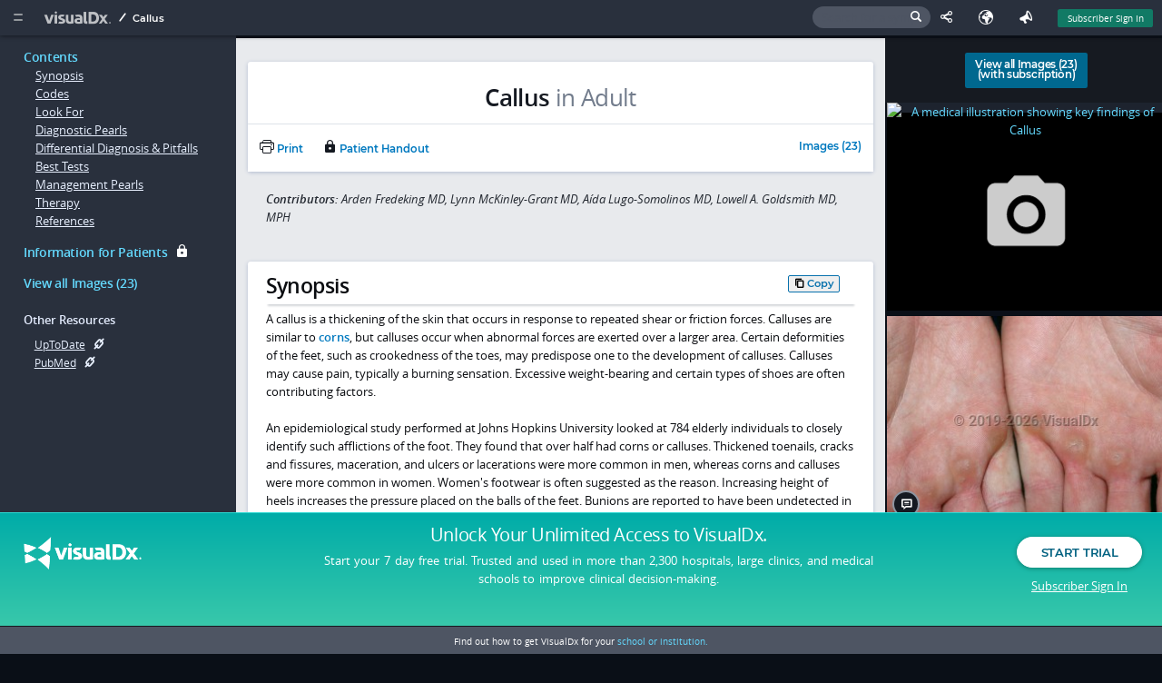

--- FILE ---
content_type: text/html;charset=UTF-8
request_url: https://www.visualdx.com/visualdx/diagnosis/callus?diagnosisId=51242&sex=F&age=5&moduleId=7&contentModuleId=101
body_size: 21376
content:
<!DOCTYPE html>
<!--[if lt IE 7]>      <html lang="en-US" prefix="og: http://ogp.me/ns# fb: http://ogp.me/ns/fb# article: http://ogp.me/ns/article#" class="no-js lt-ie9 lt-ie8 lt-ie7"> <![endif]-->
<!--[if IE 7]>         <html lang="en-US" prefix="og: http://ogp.me/ns# fb: http://ogp.me/ns/fb# article: http://ogp.me/ns/article#" class="no-js lt-ie9 lt-ie8"> <![endif]-->
<!--[if IE 8]>         <html lang="en-US" prefix="og: http://ogp.me/ns# fb: http://ogp.me/ns/fb# article: http://ogp.me/ns/article#" class="no-js lt-ie9"> <![endif]-->
<!--[if IE 9]>         <html lang="en-US" prefix="og: http://ogp.me/ns# fb: http://ogp.me/ns/fb# article: http://ogp.me/ns/article#" class="no-js lt-ie10"><![endif]-->
<!--[if gt IE 9]><!--> <html lang="en-US" prefix="og: http://ogp.me/ns# fb: http://ogp.me/ns/fb# article: http://ogp.me/ns/article#" class="no-js"> <!--<![endif]-->
   <head>
      <script>
    if (navigator.userAgent.indexOf("MSIE") > -1 ||
        navigator.userAgent.indexOf("Trident/") > -1) {
        window.Hubble = {}
        window.Hubble.show = function () {}
        window.Hubble.identify = function () {}
        window.Hubble.identifyStop = function () {}
        window.Hubble.track = function () {}
    } else {
        var hubbleScript = document.createElement("script")
        hubbleScript.setAttribute("async", true)
        hubbleScript.setAttribute("src", "https://sdk.hubble.team/sdk/9fbfbd96-351f-4ed7-84fe-4e003bb9ee28.js")
        document.querySelector("head").appendChild(hubbleScript)
    }
</script>


<script>
  var clientId = 187293;
  var segmentIdentityData = {"email":"vdxVisitor","site_id":126828,"client_type":"VSTR","contract_id":128773,"contract_type":"Visitor","contract_name":"Free Access Visitor","analytics_exclude":false};
  
if (navigator.userAgent.indexOf("MSIE") > -1 ||
    navigator.userAgent.indexOf("Trident/") > -1) {
    analytics = {};
    analytics.page = function() {};
    analytics.track = function() {};
    analytics.identify = function() {};
    analytics.ready = function() {};
    braze = {};
    braze.logCustomEvent = function () {};
    braze.showContentCards = function () {};
    braze.hideContentCards = function () {};
}
else {
    var segmentKey = "XQAl85ubDAEOopeGtfjPWJKrDQBk7yAc";
    !function(){var analytics=window.analytics=window.analytics||[];if(!analytics.initialize)if(analytics.invoked)window.console&&console.error&&console.error("Segment snippet included twice.");else{analytics.invoked=!0;analytics.methods=["trackSubmit","trackClick","trackLink","trackForm","pageview","identify","reset","group","track","ready","alias","debug","page","once","off","on","addSourceMiddleware","addIntegrationMiddleware","setAnonymousId","addDestinationMiddleware"];analytics.factory=function(e){return function(){var t=Array.prototype.slice.call(arguments);t.unshift(e);analytics.push(t);return analytics}};for(var e=0;e<analytics.methods.length;e++){var key=analytics.methods[e];analytics[key]=analytics.factory(key)}analytics.load=function(key,e){var t=document.createElement("script");t.type="text/javascript";t.async=!0;t.src="https://cdn.segment.com/analytics.js/v1/" + key + "/analytics.min.js";var n=document.getElementsByTagName("script")[0];n.parentNode.insertBefore(t,n);analytics._loadOptions=e};analytics._writeKey=segmentKey;;analytics.SNIPPET_VERSION="4.15.3";
        analytics.load(segmentKey);
        
    }}();

    analytics.ready(function () {
        // initialize the Braze SDK
        braze.initialize("fa8b5c55-3eb9-430f-b715-f97df97f9ff5", {
            baseUrl: "sdk.iad-05.braze.com",
            enableLogging: true,
            allowUserSuppliedJavascript: true
        });
        braze.automaticallyShowInAppMessages();
        if (clientId != null) {
            braze.changeUser(clientId);
        }
        braze.subscribeToContentCardsUpdates(function (update) {
            document.dispatchEvent(new CustomEvent("braze_content_card_update", {detail: update}))
        })
        braze.openSession();
        // guaranteeing the default content card styles are loaded
        braze.requestContentCardsRefresh(function () {
            braze.showContentCards(document.createElement("div"), function () {return []});
        })
    })
}
</script>
<script
    src="https://www.datadoghq-browser-agent.com/datadog-rum-us.js"
    type="text/javascript">
</script>
<script>
    window.DD_RUM && window.DD_RUM.init({
        clientToken: 'pub2e1443999403fdc5c2068fd4275eb7cc',
        applicationId: 'a35050dc-b7e6-4901-8278-0d1ab6ba9248',
        sampleRate: 100,
        trackInteractions: true,
        service: 'www.visualdx.com',
        env: 'prod'
    });
</script>
<link rel="apple-touch-icon" sizes="57x57"
      href="/assets/favicons/apple-touch-icon-57x57.png?rev=100c04dc4"/>
<link rel="apple-touch-icon" sizes="57x57"
      href="/assets/favicons/apple-touch-icon-57x57.png?r=100c04dc4"/>
<link rel="apple-touch-icon" sizes="60x60"
      href="/assets/favicons/apple-touch-icon-60x60.png?r=100c04dc4"/>
<link rel="apple-touch-icon" sizes="72x72"
      href="/assets/favicons/apple-touch-icon-72x72.png?r=100c04dc4"/>
<link rel="apple-touch-icon" sizes="76x76"
      href="/assets/favicons/apple-touch-icon-76x76.png?r=100c04dc4"/>
<link rel="apple-touch-icon" sizes="114x114"
      href="/assets/favicons/apple-touch-icon-114x114.png?r=100c04dc4"/>
<link rel="apple-touch-icon" sizes="120x120"
      href="/assets/favicons/apple-touch-icon-120x120.png?r=100c04dc4"/>
<link rel="apple-touch-icon" sizes="144x144"
      href="/assets/favicons/apple-touch-icon-144x144.png?r=100c04dc4"/>
<link rel="apple-touch-icon" sizes="152x152"
      href="/assets/favicons/apple-touch-icon-152x152.png?r=100c04dc4"/>
<link rel="apple-touch-icon" sizes="180x180"
      href="/assets/favicons/apple-touch-icon-180x180.png?r=100c04dc4"/>
<link rel="icon" type="image/png" href="/assets/favicons/favicon-32x32.png?r=100c04dc4" sizes="32x32"/>
<link rel="icon" type="image/png" href="/assets/favicons/android-chrome-192x192.png?r=100c04dc4"
      sizes="192x192"/>
<link rel="icon" type="image/png" href="/assets/favicons/favicon-96x96.png?r=100c04dc4" sizes="96x96"/>
<link rel="icon" type="image/png" href="/assets/favicons/favicon-16x16.png?r=100c04dc4" sizes="16x16"/>
<link rel="icon" type="image/png" href="/assets/favicons/favicon.ico?r=100c04dc4"/>

<link href='/visualdx/7/css/app.css?r=100c04dc4' rel='stylesheet' type='text/css'/>
<!--[if lt IE 9]>
<link type="text/css" rel="stylesheet" href="/visualdx/7/css/jquery-ui-1.11.4.css" />
<![endif]-->
<!--[if gt IE 8]><!-->
<link type="text/css" rel="stylesheet" href="/visualdx/7/css/jquery-ui-1.13.2.css" />
<!--<![endif]-->

<!--[if gt IE 8]><!-->
<script type="text/javascript" src="/visualdx/7/js/jquery-3.6.1.min.js?r=100c04dc4"></script>
<script type="text/javascript" src="/visualdx/7/js/jquery.hashchange.ie9.js?r=100c04dc4"></script>
<script src="/visualdx/7/js/jquery-ui-1.13.2.min.js?r=100c04dc4"></script>
<!--<![endif]-->

<script src="/visualdx/7/js/modernizr.js?r=100c04dc4"></script>

<!--[if lt IE 8]>
<script src="/visualdx/7/css/ie7/ie7.js?r=100c04dc4"></script><![endif]-->

<script src="/visualdx/7/js/clipboard.js?r=100c04dc4"></script>
<script src="/visualdx/7/js/stickybits.min.js?r=100c04dc4"></script>
<title>Callus</title>
      <meta http-equiv="X-UA-Compatible" content="IE=edge" />
      <meta charset="utf-8" />
      <meta property="og:type" content="article" />
      <meta property="og:site_name" content="VisualDx" />
      <meta name="twitter:card" content="summary" />
      <meta name="twitter:site" content="@VisualDx" />
      <meta property="og:title" content="VisualDx - Callus" />
      <meta name="twitter:title" content="VisualDx - Callus" />
      <meta property="og:url" content="https://www.visualdx.com/visualdx/diagnosis/callus?diagnosisId=51242&moduleId=101" />
      <meta property="description" content="A callus is a thickening of the skin that occurs in response to repeated shear or friction forces. Calluses are similar to , but calluses occur when a..." />
      <meta property="og:description" content="A callus is a thickening of the skin that occurs in response to repeated shear or friction forces. Calluses are similar to , but calluses occur when a..." />
      <meta name="twitter:description" content="A callus is a thickening of the skin that occurs in response to repeated shear or friction forces. Calluses are similar to , but calluses occur when a..." />
      <meta property="og:image" content="https://www.visualdx.com/visualdx/api/images/v1/2828938?imageSize=Medium&r=100c04dc4" />
      <meta property="og:image:width" content="308"/>
      <meta property="og:image:height" content="231"/>
      <meta name="twitter:image" content="https://www.visualdx.com/visualdx/api/images/v1/2828938?imageSize=Medium&r=100c04dc4" />
      <meta name="apple-itunes-app" content="app-id=348177521"/>
      <meta name="google-play-app" content="app-id=com.visualdx.android">
      <meta name="viewport" content="width=device-width, initial-scale=1"/>
      <link rel="canonical" href="https://www.visualdx.com/visualdx/diagnosis/callus?diagnosisId=51242&moduleId=101" />

      <script src="/visualdx/7/js/jquery.maphilight.min.js?r=100c04dc4"></script>
      <script src="/visualdx/7/js/jquery.tablesorter.min.js?r=100c04dc4"></script>

      <script src="/visualdx/7/js/dx-details.js?r=100c04dc4"></script>
      <script src="/visualdx/7/js/compare-view.js?r=100c04dc4"></script>

      <script>
         var savedDiagnosisId = 0;
         var moduleId = 101;
         var diagnosisId = 51242;
         var diagnosisName = "Callus";
         var trackingName = "Callus";
         var contentDiagnosisId = diagnosisId;
         var imageUrl = "/visualdx/diagnosis/?moduleId=101&diagnosisId=51242&sex=F&age=5#view=images";
         var textUrl = "/visualdx/diagnosis/?moduleId=101&diagnosisId=51242&sex=F&age=5#view=text";
         var handoutUrl = "/visualdx/diagnosis/?moduleId=101&diagnosisId=51242&sex=F&age=5#view=handout";
         var contextUrl = "?moduleId=7&sex=F&age=5&contentModuleId=";
         var coreDxUrl = "/visualdx/diagnosis/";
         

         var pswp_items = [
            
            { src: "/visualdx/sympticonswm/5119.png?r=100c04dc4", alt:"Callus",
              msrc: "/visualdx/sympticonswm/5119.png?r=100c04dc4", w:936, h:702 }
            ,
            { src: "/visualdx/api/images/v1/2828938?imageSize=Medium&r=100c04dc4",
              msrc: "/visualdx/api/images/v1/2828938?imageSize=Medium&r=100c04dc4",
            title:"Thickly keratotic papules on the distal palms.", w:936, h:702 }
            
         ];
      </script>

      </head>
   <body id="dx-details-page" class="text" itemscope itemtype="https://health-lifesci.schema.org/MedicalCondition">
      <a href="#synopsis" class="skip-link">Skip to main content</a><a name="top"/>
      <a href="#s2" class="skip-link">Skip to search</a>
      <!--googleoff: all-->

<div id="dialog-feature-blocker" class="modal pop-in">
    <div class="content"></div><!-- /.content -->
</div>

<div id="dialog-password-requirements" title="Password requirements">
    <ul>
        <li>Password must be between 12-64 letters, numbers, and symbols long and contain no spaces.</li>
        <li>Password must NOT contain a repeated character or sequence more than 3 characters long. For example: 1234, 1111, ABCD, AAAA.</li>
        <li>Password must NOT contain 4 or more characters in the order they appear on a 'QWERTY' keyboard. For example: ASDFG.</li>
        <li>Password must NOT contain your username.</li>
        <li>Password must NOT be easy to guess. For example: 'VisualDx,' 'password,' and other passwords commonly found in data breaches.</li>
        <li>Password must NOT contain emojis.</li>
        </ul>
</div>

<!--[if (gt IE 7)|!(IE)]><!-->
<style>
    @font-face {
        font-family: 'font-test';
        src: url("[data-uri]") format('truetype');
        font-weight: normal;
        font-style: normal;
    }
</style>

<!--<![endif]-->

<script type="text/javascript">
  var csrfToken = "BF13C85364A5FBCAE801534D6AB07EDF";

  var js_labels = {
  "ddx.match.group.mulitple.header": "<span class='match-count'>NUM_MATCHING_DXES</span> SORT_LABEL Diagnoses match NUM_MATCHING_FINDINGS of NUM_TOTAL_FINDINGS findings","ddx.preview.citation.count.pattern": "CITATION_COUNT citations for MED_NAME - DX_NAME","ddx.preview.match.count.mulitple.pattern": "Matches NUM_MATCHING_FINDINGS of NUM_TOTAL_FINDINGS findings: ","dx.image.filter.filtered.images.pattern": "NUM_ACTIVE_IMAGES of NUM_TOTAL_IMAGES Images","patient.handout.title.pattern": "VisualDx Patient Information on DX_NAME","dx.image.image.alt": "Image of __DXNAME__","browser.compatibility.ie.11.instructions": "<ul><li>Press the <strong>Alt</strong> key to display the menu bar.</li><li>Click the <strong>Tools</strong> menu and choose <strong>Compatibility View Settings</strong>.</li><li>From the list of \"Websites you've added to Compatibility View\", highlight <strong>visualdx.com</strong>.</li><li>Click <strong>Remove</strong>.</li></ul>","browser.compatibility.contact.admin": "If you cannot change your browser's Compatibility Mode settings, you will need to contact your IT Administrator or try another browser.","ddx.preview.edit.findings": "Edit findings","dx.image.image.id": "Image ID: ","dx.image.filter.hiding.genital.and.severe": "Hiding Severe and Genital Images","ddx.preview.view.all.pattern": "View All (NUM_IMAGES_AND_DIAGRAMS)","browser.compatibility.ie.version.compatibility.pattern": "Internet Explorer version IE_VERSION (running in Compatibility Mode as version COMPATIBILITY_VERSION)","ddx.preview.uptodate": "UpToDate","ddx.important": "Important","subscription.required.tooltip": "Subscription Required","ddx.preview.match.count.single.pattern": "Matches NUM_MATCHING_FINDINGS of NUM_TOTAL_FINDINGS finding: ","dx.image.filter.hiding.severe": "Hiding Severe Images","reauthorization.update.success": "We have your updated email and a VisualDx representative will contact you shortly about reauthorization.","compare.tooltip.text": "Select this diagnosis to perform a comparison","browser.compatibility.turn.off": "VisualDx will look and perform better if Compatibility Mode is turned off.<br/>To turn off Compatibility Mode:","browser.compatibility.you.are.using.pattern": "You are using IE_VERSION.","dx.image.filter.active.filters": "active filters","dx.image.filter.reset": "Reset","home.search.error.matches": "Invalid character used in search","dx.image.filter.hiding.genital": "Hiding Genital Images","button.copied": "Copied","patient.handout.skinsight.link": "For more images and patient information, visit <a href='https://www.skinsight.com'>www.skinsight.com</a>","browser.compatibility.link": "Browser Compatibility Notice - <span style='text-decoration:underline;'>Read More</span>","dx.image.filter.separator": "or ","ddx.match.group.single.header": "<span class='match-count'>NUM_MATCHING_DXES</span> SORT_LABEL Diagnosis matches NUM_MATCHING_FINDINGS of NUM_TOTAL_FINDINGS findings","dx.image.sympticon.id": "Sympticon ID: ","ddx.preview.medication.citations": "Medication Citations","dialog.button.cancel": "Cancel","print.preview.image.check": "Image","learn.more.link": "Learn more","dx.image.filter.active.images.pattern": "All Images (NUM_ACTIVE_IMAGES)","share.this.generating.link": "Generating link...","home.search.text.error.pattern": "Search query cannot contain the following characters: < > & % \ [ ]","print.preview.captions.check": "Show Captions","global.search.text.header.pattern": "Search Texts for <span class='match'>SEARCH_QUERY</span>","dialog.button.reload": "Reload","ddx.sort.matches.label": "Number of Matching Findings","captions.on": "Captions ON","ddx.preview.close.tooltip": "click or esc to close","dialog.button.save.changes": "Save Changes","findings.findings.required.alert": "At least one finding must be entered to view a differential.","share.this.please.wait": "Please wait until a link has been generated.","captions.off": "Captions OFF","home.search.dx.header": "Diagnoses","share.this.error.message": "Failed to create Shared License. <a href='javascript:prepareSharedLicense();'>Click here to try again</a>","ddx.rarity.most.extremely.rare": "Most Extremely Rare","print.preview.references.check": "References","print.preview.options": "Options:","ddx.rarity.very.common": "Very Common","browser.compatibility.header": "Browser Compatibility Notice","ddx.preview.full.article": "See Full Article","dialog.button.print": "Print","ddx.preview.pubmed": "PubMed","ddx.rarity.extremely.rare": "Extremely Rare","dx.image.filter.active.filter": "active filter","ddx.rarity.common": "Common","a.unit.test.file.encoding.test.string": "æãåāàáâäÆÃÅĀÀÁÂÄ ēêëèéĒÊËÈÉ ìïīîíÌÏĪÎÍ õōøòöôóœÕŌØÒÖÔÓŒ ūüùûúŪÜÙÛÚ ฐ𝄢 足首 颈前 javascript.properties","ddx.sort.emergencies.label": "Emergencies First","browser.compatibility.no.custom.fonts": "Support for custom fonts has been Disabled.","ddx.preview.more": "More","ddx.preview.other.resources": "Other Resources:","browser.compatibility.ie.9.instructions": "<ul><li>Press the <strong>Alt</strong> key to display the menu bar.</li><li>Click the <strong>Tools</strong> menu, and then click on <strong>Compatibility View</strong> to remove the check.</li></ul>","ddx.rarity.uncommon": "Uncommon","dx.image.filter.no.active.filters": "No active filters","home.search.ddx.header": "Build a differential diagnosis","dx.image.filter.filtered.images.no.matches.pattern": "No Images match all filters (NUM_TOTAL_IMAGES total)","home.search.no.matches": "No Matches Found","share.this.bad.characters": "The following characters are not allowed in name fields:<br/>&nbsp;&nbsp;&nbsp;( ) : ; ' \" ? ^ $ * + { } [ ] ! \ / | &lt; &gt;<br/><br/>Remove any illegal characters and try again.","dialog.button.ok": "OK","home.search.ddx.visitor.tooltip": "A subscription is required to build custom differentials","compare.view.select.more": "Select at least 1 more diagnosis to compare","findings.chief.complaint.required.alert": "At least one finding must be marked as required to view a differential.","med.citations.dialog.title.pattern": "Citations for MED_NAME - DX_NAME","browser.compatibility.not.optimal": "This browser does not deliver the optimum VisualDx experience.&nbsp;&nbsp; <a href='/browser-test'>Learn more</a>","refer.friend.title": "Refer a Friend","ddx.severity.3.header": "Potentially life-threatening emergency","browser.compatibility.ie.10.instructions": "<ul><li>Press the <strong>Alt</strong> key to display the menu bar.</li><li>Click the <strong>Tools</strong> menu, and then click on <strong>Compatibility View</strong> to remove the check.</li></ul>","home.search.history.header": "Recent History","browser.compatibility.ie.version.pattern": "Internet Explorer version IE_VERSION","dx.image.sympticon.alt": "Sympticon for __DXNAME__","button.copy": "Copy","ddx.severity.2.header": "Emergency: requires immediate attention","browser.compatibility.preferred.browsers": "VisualDx will look and perform best in IE version 11+, Chrome, Firefox, or Safari.","home.search.text.header.pattern": "Search Texts for \"ITEM_LABEL\"","language.error.message.no.changes": "No changes to save. Click 'Cancel' to close this window.","text.copied": "Text Copied","message.copy.url": "Link copied","negative.findings": "Negative findings","language.error.message": "Failed to update language code. Please try again.\n\nIf problem persists, contact support.","ddx.ddx.quality.pattern": "DDx Quality = DDX_QUALITY_INDEX","icon.label.emergency": "Emergency","message.copy.url.error": "Unable to copy link. Link selected, press Ctrl/Cmd+C to copy."
  };

    
    var messageMap =
        {"popupAlertMsg":"","alertMsg":"","infoMsg":""};
    

    var hasAccuDx = true
    var hasOral = true

    // event tracking
    var eventManagerEnabled = true;
    // dynamic link variables
    var dynlinkEnabled = "true";
    var useCustomDynlinkServer = "false";
    var customDynlinkServer = "";
    var customLocaleId = "";
    // session timeout
    var sessionTimeout = "3570000";
    // pubmed link resolver variables
    var pubMedUrl = "https://www.ncbi.nlm.nih.gov/pubmed/";
    var pubMedPrompt = "PubMed ID: __PUBMEDID__";
    var disableNewWindow = "false";
    var isVDxVisitor = true;
    var clientType = "VSTR";
    var revId = "100c04dc4";
    var currentLanguage = 'en_US';
    var currentRegion = '' || '9667';
    var cookieIdentifier = "187293";
    var inVisualDxApp = true;

    var sponsorImageName = "vdxcolor_logo";
    var customVdxHome = "";

    $(function(){
        if (customVdxHome) {
            $("#logo").attr("href", customVdxHome)
            $("#home-menu .start-over").attr("href",customVdxHome);
            $("#no-required-finding-start-over").attr("href",customVdxHome);
        }
        $("#s2").on("focus",function(){
            $(this).addClass('ieFocusHack');
            $("#header-search-form").addClass("active");
            $("body").addClass("searching");
            $(".save-diagnosis").css({
                display: "none"
            });
        }).on("blur",function(){
            $(this).removeClass('ieFocusHack');
            $("#header-search-form").removeClass("active")
            $("body").removeClass("searching");
            $(".save-diagnosis").css({
                display: "inline-block"
            });
        });
        
        $("html").addClass("vdx-visitor");
        
    });

    // Check to see if the session has ended before a timeout would occur.
    function checkStatus(onSuccess, noRedirect) {
        
    }

</script>
<script src="/visualdx/7/js/native-toast.js?r=100c04dc4"></script>
<script src="/visualdx/7/js/header.js?r=100c04dc4"></script>
<script src="/visualdx/7/js/jquery.throttle.min.js?r=100c04dc4"></script>

<script>
    var age = 5;
    var sex = "F";
    var imgSet = null;
    var smartParam = "";
</script>

<div id='topbar' class="cd-auto-hide-header" role="banner">
    <span id="font-test"><span class="test">.</span><span class="control">.</span></span>
    <a rel="offscreen-trigger" href="#home-menu"  name="Home Menu" id="menu-icon" aria-label="Main Menu" aria-expanded="false" aria-controls="home-menu" data-qa-id="main-menu-icon">
        <i class="icon icon-slimburger">&#58899;</i>
    </a>
    <h1 class="heading-tag-hidden">Logo Image</h1>
    <a id="logo" href="/visualdx/7/?sex=F&age=5" aria-label="VisualDx Logo" data-qa-id="visualdx-logo"><i class="icon icon-vdxlogo">&#58902;</i></a>
    <nav id="breadcrumbs"><span class="icon icon-path_slash"></span>
         <span class="active">Callus</span></nav>

    <span class='top-right-menu'>
        <a aria-label="Sign In" href="javascript:;" class='subscriber-sign-in' onclick="$('#switchUserMessageDiv, #msgboxCover').show();$('#msgboxCover').unbind('click');setEvent(EVENTS.SESSION_END, {termCode: 'logout'}, '/visualdx/logout?switchUser');" data-qa-id="subscriber_sign_in">Subscriber Sign In</a>
      </span>
    <span class="header-icon-menu">
<a rel="offscreen-trigger" class="feedback" href="#feedback-screen" data-tooltip="Send Feedback" title="Feedback" aria-label="Feedback" data-qa-id="feedback">
    <i class="icon icon-feedback">&nbsp;</i>
    <span class="text">Feedback</span>
  </a>

  <a id="languageIcon" class="language" href="javascript:openLanguageScreen();" data-tooltip="Your language: English<br/>Your region: Canada and United States<p class='subtitle'>We detected your browser’s preferred language as English.<br/>Click the globe icon at the top to set your language and region preferences in VisualDx.</p>" title="Select Language" aria-label="Select Language" data-qa-id="select-language">
    <i class="icon icon-earth">&nbsp;</i>
    <span class="text">Select Language</span>
  </a>
  <a rel="offscreen-trigger" class="share-this copy-current-url" id="emailThis" href="javascript:;" data-tooltip="Share This Page" title="Share This Page" aria-label="Share This Page" data-qa-id="share-this-page">
    <i class="icon icon-share">&nbsp;</i>
    <div id="copy-link-dialog" style="display: none"></div>
    <span class="text">Share</span>
  </a>
<div id="header-search-form" method="get" action="" onclick="$('#s2').focus();">
    <label for="s2" class="search-label">Search for a symptom, medication, or diagnosis</label>
    <input id="s2" type="text" class="clearable" placeholder="Search for a symptom, medication, or diagnosis" />
    <i class="icon icon-search"></i>
  </div>
  </span>
    <!--[if lte IE 8]>
    <script>
        document.write(unsupportedBrowserMsgTop);
    </script>
    <![endif]-->
</div>

<!--[if lt IE 7]>
<div class="offscreen-panel slide from-top active" id="old-IE-screen" role="region" aria-labelledby="unsupported-browser-title" style="_position: absolute; padding: 1em; margin-left: 0; left: 0; width: 100%; height: 100%; text-align: center">
<div class="content">
<header>
<h3 class="title" id="unsupported-browser-title">Unsupported Browser</h3>
</header>
<div class="inner">
<p>
VisualDx does not support the browser you are using. Please upgrade your browser or contact your IT administrator.<br/>
<br/>
<a href= /logout?redirect=/features/web-based>View our browser requirements</a>.
</p>
</div>
</div>
</div>
<a id="old-IE-trigger" rel="offscreen-trigger" href="#old-IE-screen">.</a>
<script>$(function() { $("#old-IE-trigger").click(); $("old-IE-screen").focus(); });</script>
<![endif]-->
<!--[if lte IE 8]>
<div class="offscreen-panel slide from-top" id="old-IE-screen" style="padding: 1em;">
<div class="content">
<header>
<a href="#" class="close-btn" alt="Close (Esc)" aria-label="Close (Esc)">&#57623;</a>
<h3 class="title">Browser Compatibility Notice</h3>
</header>
<div class="inner">
<p>
<script>
document.write(fullIEVersionMsg);
</script>
</p>
</div>
</div>
</div>
<![endif]-->

<div class="offscreen-panel slide from-left" id="home-menu" role="navigation" aria-labelledby="home-menu-title">
    <div class="inner">
        <a href="#"  class="close-btn" alt="Close (Esc)" aria-label="Close (Esc)">&#57623;</a>
        <nav class="stacked" aria-label="home menu links">
            <section id="visualdx-section">
                <h1 class="group-title" id="home-menu-title">VisualDx</h1>
                <a class="start-over" href="/visualdx/7/">Start Over</a>
                <a href=/visualdx/logout?switchUser=/>Visit VisualDx.com</a>
                <a href="/visualdx/diagnosisList.jsp">Diagnosis List</a>

                <a href="/visualdx/sampleDifferentials.jsp">Sample Differentials</a>
                </section>

            <section id="about-visualdx-section">
                <h1 class="group-title">About VisualDx</h1>
                <a target="_blank" href="/legal/acceptable-use-policy-notice">Terms of Use</a>
                <a rel="offscreen-trigger" href="#contributors">Image Contributors</a>
                </section>

            <section id="get-in-touch-section">
                <h1 class="group-title">Get In Touch</h1>
                <a href= /logout?redirect=/contact/share-your-story>Share a Story</a>
                <a href="#feedback-screen" rel="offscreen-trigger">Send Feedback</a>
            </section>

            <section id="help-section">
                <h1 class="group-title">Help</h1>
                <a href=/logout?redirect=/resources/how-visualdx-works>Video Tutorials</a>
                <a href=/logout?redirect=/frequently-asked-questions>FAQs</a>
                <a href=/logout?redirect=/contact#support>Contact Support</a>
            </section>
            <section id="additional-resources-section">
                    <h1 class="group-title">Additional Resources</h1>
                    <div class="dynamic-links dynamic-links-home"></div>
                </section>
            </nav>
        <span id="version-build">
          Version:&nbsp;release-27.1910.1768358813&nbsp;&nbsp;&nbsp;(build 100c04dc4)</span>
    </div>
</div> <!-- #home-menu -->

<span class="ui-helper-hidden-accessible">
    <span id="a11yErrorMessages" role="alert" aria-atomic="true"></span>
    <span id="a11yStatusMessages" role="status"></span>
</span>

<a class="skip-link" href="/onc.html">onc</a>
<a class="skip-link" href="/vpat.html">vpat</a>
<label class="a11y-control">
    <input type="checkbox" id="disableKeyboardShortcuts"/>
    select to disable single character keyboard shortcuts</label>

<a id="search-cover"></a>
<!--googleon: all-->

<!--googleoff: all-->
<div id="visitor-footer" role="footer">
    <span class="footer-logo-area">
      <a href="/" class="visitor-footer-logo"><img src="/visualdx/7/css/images/visualdx-logo-white.png" alt="" /></a>
    </span>
    <span class="footer-copy-area">
      <h2 class="headline"><a href="/logout?redirect=/visualdx/signup/?">Unlock Your Unlimited Access <span class="hide-for-small-only">to VisualDx.</span></a></h2>
      <p class="subtext hide-for-small-only">
        Start your 7 day free trial. Trusted and used in more than 2,300 hospitals, large clinics, and medical schools to improve clinical decision-making.</p>
    </span>
    <span class="footer-cta-area">
      <a data-qa-id="start_trial" href="/logout?redirect=/visualdx/signup/?" class="btn rounded white">Start Trial</a>
      <a data-qa-id="subscriber_sign_in" class="subscriber-sign-in" href="javascript:;" onclick="$('#switchUserMessageDiv, #msgboxCover').show();$('#msgboxCover').unbind('click');setEvent(EVENTS.SESSION_END, {termCode: 'logout'}, '/visualdx/logout?switchUser');"> <i class="icon icon-user"></i>Subscriber Sign In</a>
    </span>

    <div class="school-cta">
        Find out how to get VisualDx for your <a href="/logout?redirect=/contact/get-in-touch">school or institution.</a></div><!-- /.school-cta -->
</div>
<!--googleon: all-->
<script type="module">import.meta.url;import("_").catch(()=>1);async function* g(){};if(location.protocol!="file:"){window.__vite_is_modern_browser=true}</script>
<script type="module">!function(){if(window.__vite_is_modern_browser)return;console.warn("vite: loading legacy chunks, syntax error above and the same error below should be ignored");var e=document.getElementById("vite-legacy-polyfill"),n=document.createElement("script");n.src=e.src,n.onload=function(){System.import(document.getElementById('vite-legacy-entry').getAttribute('data-src'))},document.body.appendChild(n)}();</script>
<script type="module" crossorigin src="/visualdx/7/js/vdx-ui/vdx-AdSlot-7958d6a7.js"></script>
<link rel="modulepreload" crossorigin href="/visualdx/7/js/vdx-ui/vdx-common-libs-ee3f5cf1.js">
<link rel="modulepreload" crossorigin href="/visualdx/7/js/vdx-ui/vdx-common-libs-9d3bde96.js">
<link rel="modulepreload" crossorigin href="/visualdx/7/js/vdx-ui/vdx-common-libs-bd889344.js">
<link rel="stylesheet" href="/visualdx/7/css/vdx-ui/vdx-common-88fd1601.css">
<script>
  window.__VDX_ADSLOT_CONFIG__ = {
    slots: []
  };
</script>


<script nomodule>!function(){var e=document,t=e.createElement("script");if(!("noModule"in t)&&"onbeforeload"in t){var n=!1;e.addEventListener("beforeload",(function(e){if(e.target===t)n=!0;else if(!e.target.hasAttribute("nomodule")||!n)return;e.preventDefault()}),!0),t.type="module",t.src=".",e.head.appendChild(t),t.remove()}}();</script>
<script nomodule crossorigin id="vite-legacy-polyfill" src="/visualdx/7/js/vdx-ui/vdx-polyfills-legacy-161498a7.js"></script>
<script nomodule crossorigin id="vite-legacy-entry" data-src="/visualdx/7/js/vdx-ui/vdx-AdSlot-legacy-ead1c6e4.js">System.import(document.getElementById('vite-legacy-entry').getAttribute('data-src'))</script>
<script>
         window.__VDX_ADSLOT_CONFIG__ = {
            slots: [
               { id: 'ad-slot-160x600', size: [160, 600] },
               { id: 'ad-slot-250x250', size: [250, 250] },
               { id: 'ad-slot-728x90', size: [728, 90] },
               { id: 'ad-slot-728x90-1', size: [728, 90] },
               { id: 'ad-slot-728x90-2', size: [728, 90] },
            ]
         };
      </script>
      <div id="container" role="main">
            <!--googleoff: all-->
            <div class="mobile-nav">
               <section id="contents-section"><a class="tocTab" href="#top" tabindex="0" onclick="textTabClickHandler($(this).attr('href'), undefined);"><h1>Contents</h1></a><a class="topicLink" href="#synopsis" onclick="textTabClickHandler($(this).attr('href'), 'Synopsis');">Synopsis</a><a class="topicLink" href="#Codes" onclick="textTabClickHandler($(this).attr('href'), 'Codes');">Codes</a><a class="topicLink" href="#Look_For" onclick="textTabClickHandler($(this).attr('href'), 'Look For');">Look For</a><a class="topicLink" href="#Diagnostic_Pearls" onclick="textTabClickHandler($(this).attr('href'), 'Diagnostic Pearls');">Diagnostic Pearls</a><a class="topicLink" href="#Differential_Diagnosis_And_Pitfalls" onclick="textTabClickHandler($(this).attr('href'), 'Differential Diagnosis & Pitfalls');">Differential Diagnosis &amp; Pitfalls</a><a class="topicLink" href="#Best_Tests" onclick="textTabClickHandler($(this).attr('href'), 'Best Tests');">Best Tests</a><a class="topicLink" href="#Management_Pearls" onclick="textTabClickHandler($(this).attr('href'), 'Management Pearls');">Management Pearls</a><a class="topicLink" href="#Therapy" onclick="textTabClickHandler($(this).attr('href'), 'Therapy');">Therapy</a><a class="topicLink" href="#References" onclick="textTabClickHandler($(this).attr('href'), 'References');">References</a></section><section id="handout-section"><a class="tocTab subscription-required track-event" href="#view=handout" onclick='handoutTabClickHandler();' title="Subscription Required"><h1>Information for Patients</h1></a></section><section id="all-images-section"><a class="tocTab" href="#view=images" onclick='imageTabClickHandler();'><h1>View all Images (23)</h1></a></section></div><!-- /.mobile-nav -->
            <div id="dx-nav">
               <section class="first-child">
                  <div class="narrow-title">
                     <div class="h1 title"><span class="dxName">Callus</span> <span class='selected-context'></span> in Adult</div>
                     <div class="details-tool-header">
                        <a class="menu-icon" href="javascript:printActiveTab();">
                           <span class="icon icon-print2" title="Print this page"></span>
                           Print</a>

                        <a class="menu-icon caption-icon" href="javascript:toggleImageCaptions();">
                           <i class="caption-control icon-check-box-unchecked"></i>
                           <span class="labeltext">Captions</span>
                        </a>
                        </div>
                  </div>
                  <div id="toc">
                  <section id="contents-section"><a class="tocTab" href="#top" tabindex="0" onclick="textTabClickHandler($(this).attr('href'), undefined);"><h1>Contents</h1></a><a class="topicLink" href="#synopsis" onclick="textTabClickHandler($(this).attr('href'), 'Synopsis');">Synopsis</a><a class="topicLink" href="#Codes" onclick="textTabClickHandler($(this).attr('href'), 'Codes');">Codes</a><a class="topicLink" href="#Look_For" onclick="textTabClickHandler($(this).attr('href'), 'Look For');">Look For</a><a class="topicLink" href="#Diagnostic_Pearls" onclick="textTabClickHandler($(this).attr('href'), 'Diagnostic Pearls');">Diagnostic Pearls</a><a class="topicLink" href="#Differential_Diagnosis_And_Pitfalls" onclick="textTabClickHandler($(this).attr('href'), 'Differential Diagnosis & Pitfalls');">Differential Diagnosis &amp; Pitfalls</a><a class="topicLink" href="#Best_Tests" onclick="textTabClickHandler($(this).attr('href'), 'Best Tests');">Best Tests</a><a class="topicLink" href="#Management_Pearls" onclick="textTabClickHandler($(this).attr('href'), 'Management Pearls');">Management Pearls</a><a class="topicLink" href="#Therapy" onclick="textTabClickHandler($(this).attr('href'), 'Therapy');">Therapy</a><a class="topicLink" href="#References" onclick="textTabClickHandler($(this).attr('href'), 'References');">References</a></section><section id="handout-section"><a class="tocTab subscription-required track-event" href="#view=handout" onclick='handoutTabClickHandler();' title="Subscription Required"><h1>Information for Patients</h1></a></section><section id="all-images-section"><a class="tocTab" href="#view=images" onclick='imageTabClickHandler();'><h1>View all Images (23)</h1></a></section></div>
               </section>

               <section class="other-resources">
               <strong class="section-title">Other Resources<a name="Other Resources"></a></strong>
               <a class="extRes-link ext-link" target="_blank" href="https://www.uptodate.com/contents/search?search=Callus" onclick="setEvent(EVENTS.OUTBOUND_LINK, {site: 'https://www.uptodate.com/contents/search?search=Callus'});"><span>UpToDate</span></a>
               <a class="pubmedLink ext-link" target="_blank" href='https://www.ncbi.nlm.nih.gov/pubmed/?term=Callus'><span>PubMed</span></a>
               </section>

               <section id="dynamic-links-section">
                      <strong class="section-title">Important News & Links<a name="News_and_Links"></a></strong>
                     <div class="dynamic-links dynamic-links-diagnosis"></div>
                   </section>
               </div>
            <!--googleon: all-->
         <article pubdate="10/29/2018">

         <div class="content">

            <div id="dx-text" lang="en" class="lightbody">
            <section class="title-section">
               <h1 itemprop="name" class="title ui-front"><span class="dxName">Callus</span> <span class='selected-context'></span> in Adult</h1>
               <div class="details-tool-header">
                  <a class="menu-icon subscription-required" href='#' title="Subscription Required">
                     <span class="icon icon-print2" title="Print this page"></span>
                     Print</a>

                  <a href="#view=handout" id="pt-handout-menu-icon" class="menu-icon subscription-required track-event" onclick='handoutTabClickHandler();' title="Subscription Required">
                     <span class="icon icon-lock" title="View Information for Patients"></span>
                     Patient Handout</a>
                  <a href="#view=images" class="menu-icon image-count-span" onclick='imageTabClickHandler();'>
                     Images (23)</a>
               </div>
            </section>
            <section class="authors">
                  <strong>Contributors:&nbsp;</strong><a name="Authors"></a>Arden Fredeking MD, Lynn McKinley-Grant MD, Aída Lugo-Somolinos MD, Lowell A. Goldsmith MD, MPH</section>
               <div class="mobile-resources">
                  <strong>Other Resources<a name="Other Resources"></a></strong>
               <a class="extRes-link ext-link" target="_blank" href="https://www.uptodate.com/contents/search?search=Callus" onclick="setEvent(EVENTS.OUTBOUND_LINK, {site: 'https://www.uptodate.com/contents/search?search=Callus'});"><span>UpToDate</span></a>
               <a class="pubmedLink ext-link" target="_blank" href='https://www.ncbi.nlm.nih.gov/pubmed/?term=Callus'><span>PubMed</span></a>
               </div>

            <div id="braze_dx_main_feed"></div>

               <section id="dynamic-links-alerts">
                  <h2>Alerts and Notices</h2>
               </section>
               <section id="dynamic-links-external-links">
                  <h2>Important News & Links</h2>
               </section>
            <section itemprop="description" class="synopsis tt4">
              <a class='tocTarget' name='synopsis'></a>
               <h2>Synopsis<button class="menu-icon copy-btn copy-btn-section" data-clipboard-target=".tt4 .text-content">
                     Copy</button>
               </h2>
               <figure class="preview-image print-only float-right" data-img-index="0">
                     <span class="preview-image-left" onclick="parent.previewLeftHandler(this);">&#xe60f;</span>
                     <span class="preview-image-right" onclick="parent.previewRightHandler(this);">&#xe610;</span>
                     <img src="/visualdx/sympticonswm/5119.png?r=100c04dc4" alt="Callus"/>
                     <figcaption class="caption"></figcaption>
                  </figure>
               <div class="text-content">
               A callus is a thickening of the skin that occurs in response to repeated shear or friction forces. Calluses are similar to <a class="liveDiffDxLink" href="/visualdx/diagnosis/?diagnosisId=51310&sex=F&age=5&moduleId=7&contentModuleId=101" alt="Clavus" diagnosisId="51310" moduleId="101">corns</a>, but calluses occur when abnormal forces are exerted over a larger area. Certain deformities of the feet, such as crookedness of the toes, may predispose one to the development of calluses. Calluses may cause pain, typically a burning sensation. Excessive weight-bearing and certain types of shoes are often contributing factors. <br /><br />An epidemiological study performed at Johns Hopkins University looked at 784 elderly individuals to closely identify such afflictions of the foot. They found that over half had corns or calluses. Thickened toenails, cracks and fissures, maceration, and ulcers or lacerations were more common in men, whereas corns and calluses were more common in women. Women's footwear is often suggested as the reason. Increasing height of heels increases the pressure placed on the balls of the feet. Bunions are reported to have been undetected in Japan before the introduction of Western footwear. Individuals of African descent had a significantly higher prevalence of corns and calluses followed by non-Hispanic white individuals, and finally Puerto Rican individuals. This could be secondary to different rates of chronic conditions such as vascular disease, diabetes (diabetic neuropathy), obesity, and footwear styles.</div>
            </section>
            <section class='tt101' class="Codes">
               <a class='tocTarget' name='Codes'></a>
               <h2>Codes<button class="menu-icon copy-btn copy-btn-section" data-clipboard-target=".tt101 .text-content">
                     Copy</button>
               </h2>
               <div class="text-content">
                  ICD10CM:<br/>
<span itemprop='code' itemscope itemtype='https://health-lifesci.schema.org/MedicalCode'><meta itemprop='codingSystem' content='ICD10CM'/><meta itemprop='codeValue' content='L84'/>L84&nbsp;&ndash;&nbsp;Corns and callosities</span><br/>
<br/>
SNOMEDCT:<br/>
<span itemprop='code' itemscope itemtype='https://health-lifesci.schema.org/MedicalCode'><meta itemprop='codingSystem' content='SNOMEDCT'/><meta itemprop='codeValue' content='201040000'/>201040000&nbsp;&ndash;&nbsp;Callus</span></div>
            </section><section class='tt3' class="Look_For">
               <a class='tocTarget' name='Look_For'></a>
               <h2>Look For<button class="menu-icon copy-btn copy-btn-section" data-clipboard-target=".tt3 .text-content">
                     Copy</button>
               </h2>
               <div class="text-content">
                  <p class='subscription-required'><em>Subscription Required</em></p></div>
            </section><section class='tt2' class="Diagnostic_Pearls">
               <a class='tocTarget' name='Diagnostic_Pearls'></a>
               <h2>Diagnostic Pearls<button class="menu-icon copy-btn copy-btn-section" data-clipboard-target=".tt2 .text-content">
                     Copy</button>
               </h2>
               <div class="text-content">
                  <p class='subscription-required'><em>Subscription Required</em></p></div>
            </section><section class='tt12'
            itemprop="differentialDiagnosis" itemscope itemtype="https://health-lifesci.schema.org/DDxElement"
             class="Differential_Diagnosis_And_Pitfalls">
               <a class='tocTarget' name='Differential_Diagnosis_And_Pitfalls'></a>
               <h2>Differential Diagnosis &amp; Pitfalls<button class="menu-icon copy-btn copy-btn-section" data-clipboard-target=".tt12 .text-content">
                     Copy</button>
               </h2>
               <div class="purple-info-heading">
                     <div class="content">
                        <img class="content-info-icon" src="/visualdx/7/img/info-round-solid.svg" alt="info" />
                        <div>To perform a comparison, select diagnoses from the classic differential</div>
                     </div>
                  </div>
               <div class="text-content">
                  <p class='subscription-required'><em>Subscription Required</em></p></div>
            </section><section class='tt1' class="Best_Tests">
               <a class='tocTarget' name='Best_Tests'></a>
               <h2>Best Tests<button class="menu-icon copy-btn copy-btn-section" data-clipboard-target=".tt1 .text-content">
                     Copy</button>
               </h2>
               <div class="text-content">
                  <p class='subscription-required'><em>Subscription Required</em></p></div>
            </section><section class='tt5' class="Management_Pearls">
               <a class='tocTarget' name='Management_Pearls'></a>
               <h2>Management Pearls<button class="menu-icon copy-btn copy-btn-section" data-clipboard-target=".tt5 .text-content">
                     Copy</button>
               </h2>
               <div class="text-content">
                  <p class='subscription-required'><em>Subscription Required</em></p></div>
            </section><section class='tt7' class="Therapy">
               <a class='tocTarget' name='Therapy'></a>
               <h2>Therapy<button class="menu-icon copy-btn copy-btn-section" data-clipboard-target=".tt7 .text-content">
                     Copy</button>
               </h2>
               <div class="text-content">
                  <p class='subscription-required'><em>Subscription Required</em></p></div>
            </section><section class='tt104' class="References">
               <a class='tocTarget' name='References'></a>
               <h2>References<button class="menu-icon copy-btn copy-btn-section" data-clipboard-target=".tt104 .text-content">
                     Copy</button>
               </h2>
               <div class="text-content">
                  <p class='subscription-required'><em>Subscription Required</em></p></div>
            </section><div class="modTime">
               Last Updated:10/29/2018</div>
            <span class="copyright-footer print-only">Copyright &#169; 2026 VisualDx<sup>&#174;</sup>. All rights reserved.</span><script>
                  $(function(){
                     $("#visitor-message").load("/visualdx/vdx-visitor/vdx-homepage-featured.jsp");
                  });
               </script>
               <div id="visitor-message"></div>
             </div><div id="dx-handout" class="lightbody" lang="en">
            <section class="title-section">
               <div class="h1 title"><img id="handoutlogo" src="/visualdx/7/css/images/vdxlogo-dark-large.png"/>Patient Information for <span class="dxName">Callus</span> <span class='selected-context'></span> in Adult</div>
               <div class="details-tool-header">
                  <span class="disabled-details-tool-header">
                     <a class="menu-icon" href="javascript:printActiveTab();">
                        <span class="icon icon-print2" title="Print this page"></span>
                        Print</a>

                     <a class="menu-icon" rel="offscreen-trigger" href="#email-handout">
                        <span class="icon icon-mail" title="E-Mail this page"></span>
                        E-Mail</a>
                     <select id="handout-language-select">
                           <option  SELECTED value="en_US">English</option><option  value="es_LA">Espa&#241;ol</option></select>
                     </span>

                  <a class="menu-icon image-count-span" href="javascript:imageTabClickHandler();">
                     Images (23)</a>
               </div>

            </section>
            <section class="authors">
                  <strong>Contributors:&nbsp;</strong>Medical staff writer</section><section id="paywall-section" class="paywall-section">
    <div class="content">
        <div class="premium-feature" aria-label="Premium Feature">
            <span class="premium-feature-text">Premium Feature</span>
        </div>
        <div class="lightbody h3">
            <span aria-label="VisualDx Patient Handouts">
                VisualDx Patient Handouts</span>
        </div>
        <div>
            <span aria-label="Available in the Elite package">
                Available in the Elite package</span>
        </div>
        <div>
            <ul role="list" aria-description="Available in the Elite package">
                <li role="listitem"><span class="bullet-item" aria-label="Improve treatment compliance">Improve treatment compliance</span></li>
                <li role="listitem"><span class="bullet-item" aria-label="Reduce after-hours questions">Reduce after-hours questions</span></li>
                <li role="listitem"><span class="bullet-item" aria-label="Increase patient engagement and satisfaction">Increase patient engagement and satisfaction</span></li>
                <li role="listitem"><span class="bullet-item" aria-label="Written in clear, easy-to-understand language. No confusing jargon.">Written in clear, easy-to-understand language. No confusing jargon.</span></li>
                <li role="listitem"><span class="bullet-item" aria-label="Available in English and Spanish">Available in English and Spanish</span></li>
                <li role="listitem"><span class="bullet-item" aria-label="Print out or email directly to your patient">Print out or email directly to your patient</span></li>
            </ul>
            <a href='/visualdx/swc/ecommerce/manage?entitlement=vdx-feature-patient-handout&vdx_redirect_uri=https%253A%252F%252Fwww.visualdx.com%252Fvisualdx%252Fecommerce%252Fstorefront-return%253Foriginating_path%253DL3Zpc3VhbGR4L2RpYWdub3Npcy8_bW9kdWxlSWQ9MTAxJmRpYWdub3Npc0lkPTUxMjQyJnNleD1GJmFnZT01I3ZpZXc9aGFuZG91dA%25253D%25253D'>
                <div class="upgrade-link" role="link" aria-label="Upgrade Today">
                    <span class="upgrade-link-text">Upgrade Today</span>
                </div>
            </a>
        </div>

    </div>
    <div class="image" role="img" aria-label="Sample Patient Handout Image">
        <img src="/visualdx/7/img/patient-handout-example.svg"/>
    </div>
</section><span class="copyright-footer print-only">Copyright &#169; 2026 VisualDx<sup>&#174;</sup>. All rights reserved.</span></div><div id="dx-images">
               <section class="title-section">
                  <div class="h1 title"><span class="dxName">Callus</span> <span class='selected-context'></span> in Adult</div>
                  </section>
               <div class="details-tool-header">
                  <a class="menu-icon" href="javascript:toggleImageCaptions();">
                     <i class="caption-control icon-check-box-unchecked"></i>
                     <span class="labeltext">Captions</span>
                  </a>
                  <a class="menu-icon" href="javascript:printActiveTab();">
                     <span class="icon icon-print2" title="Print this page"></span>
                     Print</a>

<!--
                  <span class="image-count-span">
                     23 Images</span>
-->

                  <span>&nbsp;</span>

                  <a class='menu-icon image-filter-btn subscription-required' href='#' title='Subscription Required'>
                     <span title="Toggle image filter controls"></span>
                     Filter Images</a>
                  <!--googleoff: all-->
                  <a id="view-all" class="btn cta" href='javascript:imageTabClickHandler();'>View all Images (23)<br/>(with subscription)</a>
                  <!--googleon: all-->
                  <!--googleoff: all-->
                  <span id="filter-status"></span>
                  <span id="reset-filters-button" class="btn" onclick="resetFilters();">Reset</span>
                  <!--googleon: all-->
                  </div>

               <div style="display: flex;">
                  <!-- List (LEFT) -->
                  <div style="flex: 1;">
                     <figure class='item sympticon-image'>
                    <a class='subscription-required' data-control-id='zoom-symption' data-feature-details-url='/visualdx/vdx-visitor/images.jsp' href="/visualdx/sympticonswm/5119.png?r=100c04dc4">
                     <img class="unloaded" data-sympticon-id="5119" src="" data-src="/visualdx/sympticonswm/5119.png?r=100c04dc4" alt="A medical illustration showing key findings of Callus"/>
                  </a>
               </figure><figure class="item has-caption skinType2 clinical-image hands" consent="false">
                  <a class='subscription-required' data-control-id='zoom-image' data-feature-details-url='/visualdx/vdx-visitor/images.jsp' href="/visualdx/api/images/v1/2828938?imageSize=Large&r=100c04dc4">
                     <img itemprop='image' class="thumbnail unloaded" data-image-type="Clinical" src="/visualdx/api/images/v1/2828938?imageSize=Medium&r=100c04dc4" data-src="/visualdx/api/images/v1/2828938?imageSize=Medium&r=100c04dc4" hspace="0" vspace="0" alt="Clinical image of Callus - imageId=2828938. Click to open in gallery.  caption: 'Thickly keratotic papules on the distal palms.'"/>
                  </a>
                  <figcaption class="caption">Thickly keratotic papules on the distal palms.</figcaption><span class="icon icon-caption"></span></figure></div>

                  <!-- Ad (RIGHT) -->
                  </div>

               <div class="item extra-images">
                     <a id="extra-images" class="subscription-required" data-feature-details-url="/visualdx/vdx-visitor/images.jsp">
                        <p class="message">
                           <span class="extra-images-count"><small>+</small>21</span>
                           <span class="extra-images-text">More images of Callus with subscription</span>
                        </p>
                     </a>
                  </div>
               <span class="copyright-footer print-only">Copyright &#169; 2026 VisualDx<sup>&#174;</sup>. All rights reserved.</span></div>


            <!-- Image sort panel -->
            </div><!-- /.content -->
         </article>
      </div>

      <div class="offscreen-panel slide from-top" id="email-handout" role="form" aria-labelledby="share-handout-title">
          <div class="content">
              <span>
                  <a href="" class="close-btn" alt="Close (Esc)" aria-label="Close (Esc)">&#57623;</a>
                  <h3 class="title" id="share-handout-title">E-mail This Patient Information Sheet</h3>
              </span>
              <div class="inner">
                  <form id="email-handout-form" class="minimal">
                      <div class="email-form">
                <span class="form-row">
                  <input type="text" id="emailHandout_toEmail" value=""/>
                  <label class="label" for="emailHandout_toEmail">Recipient’s E-mail Address</label>
                </span>
                          <div class="action">
                              <button class="btn bright" type="submit" value="Send">
                                  Send</button>
                              <p class="failure-notice"></p>
                          </div>
                      </div>
                  </form>
              </div><!-- /.inner -->

              <div class="result-success whitebody">
                  <h2><i class="icon icon-check"></i></h2>
                  <h3>Thank You!</h3>
                  <p class="message">We have sent an e-mail with this patient information.</p>
                  <a href="javascript:resetEmailHandoutDialog();" class="btn btn-large blue">OK</a>
              </div>
          </div>
      </div> <!-- #email-handout -->

      <div id="text-selection-tools">
         <button class="menu-icon copy-btn" data-clipboard-target="#selection-content-to-copy">
            Copy</button>
      </div>
      <div id="selection-content-to-copy"></div>
      <div class="compare-view-container"></div>

      <div id="dialog-authorization-required" class='dialog' title="Session Expired">
   <p>You have been logged out of VisualDx or your session has expired.<br/><br/>
   Please reload this page and sign into VisualDx to continue.</p>
</div>
<!-- /#authorizatoin-required-dialog-->

<!-- /#eula-modal-->

<div id="popupAlertMsg" class="modal pop-in requireUserClose">
    <span class="titlebar with-close-btn">
        <a href="javascript:clearOverlay();" class="close-btn"
         alt="Close (Esc)"
         aria-label="Close (Esc)">&#57623;</a>
        <span class="title">Alert</span>
    </span>
    <div class="content">
        <div class="message"></div>
    </div>
</div>
<!-- /#alert-modal-->

<div id="dialog-citations" class='dialog' title="Medication Citations"></div>
<!-- /#medication-citation-dialog-->

<div id="dialog-print-preview" class='dialog' title="Print Preview"></div>
<!-- /#print-preview-dialog-->

<div class="offscreen-panel slide from-top" id="feedback-screen" role="form" aria-labelledby="feedback-form-title">
    <div class="content">
        <span>
            <a href="#" class="close-btn" alt="Close (Esc)" aria-label="Close (Esc)">&#57623;</a>
            <h3 class="title" id="feedback-form-title">Send us your feedback</h3>
        </span>
        <div class="inner">
            <form id="feedback-form" class="minimal">
                <input type="hidden" name="type" value="feedback" />
                <input type="hidden" name="currentURL" value="" />
                <span class="form-row">
                  <input id="feedback-sender" type="text" name="sender" value=""/>
                  <label class="label" for="feedback-sender">E-mail</label>
                </span>
                <span class="form-row">
                  <textarea name="text" id="feedback-message" cols="30" rows="10"></textarea>
                  <label class="label" for="feedback-message">Message</label>
                  <span class="required-message">This field is required</span>
                </span>
                <div class="action">
                    <button class="btn bright" type="submit" value="Send Feedback">Send Feedback</button>
                    <p class="failure-notice">Oops! There was an issue during submission. Please try again. If the problem persists, email <a href="mailto:feedback@visualdx.com">feedback@visualdx.com</a> with your feedback.</p>
                </div>
            </form>
        </div><!-- /.inner -->
    </div><!-- /.content -->
    <div class="result-success whitebody">
        <h2><i class="icon icon-check"></i></h2>
        <h3>Thank You!</h3>
        <p class="message">We appreciate your feedback and you will be hearing from us soon.</p>
        <a href="javascript:resetFeedbackDialog();" class="btn btn-large blue">OK</a>
    </div><!-- /.result -->
</div><!-- /#feedback-form -->

<div id="contributors" class="vdxinfo freeze-body offscreen-panel slide from-left whitebody" role="complementary" aria-labelledby="img-contribs-title">
    <span class="title-bar with-close-btn">
        <div class="content">
            <h3 id="img-contribs-title">Image Contributors</h3>
            <a href="#" class="close-btn fixed" alt="Close (Esc)" aria-label="Close (Esc)">&#57623;</a>
        </div><!-- /.content -->
    </span><!-- /.title-bar with-close-btn -->

    <div class="inner">
        <div class="content">
            <h3>Individuals<br /></h3>
  <ul class="image-contributors unstyled">
    <li>David Adelson MD</li>
    <li>Christine Ahn MD</li>
    <li>Joerg Albrecht MD, PhD</li>
    <li>Sanah Ali MD</li>
    <li>Carl Allen DDS, MSD</li>
    <li>Brandon Ayres MD</li>
    <li>Howard P. Baden MD</li>
    <li>Yevgeniy Balagula MD</li>
    <li>Robert Baran MD</li>
    <li>Keira Barr MD</li>
    <li>Sid Barsky MD</li>
    <li>Ajit P. Barve MD</li>
    <li>Gregory J. Basura MD, Ph.D</li>
    <li>Donald Belsito MD</li>
    <li>Jeffrey D. Bernhard MD</li>
    <li>Mark L. Bernstein DDS</li>
    <li>Jesse Berry MD</li>
    <li>Frank Birinyi MD</li>
    <li>Victor Blanco MD</li>
    <li>Joshua Bodie MD</li>
    <li>Benjamin R. Bohaty MD</li>
    <li>William Bonnez MD</li>
    <li>Mina Botros MD</li>
    <li>Jeremy S. Boyd MD</li>
    <li>Eric Bray MD, PhD</li>
    <li>Sarah Brenner MD</li>
    <li>Robert A. Briggaman MD</li>
    <li>Robert Brodell MD</li>
    <li>Roman Bronfenbrener MD</li>
    <li>Walter Brooks MD</li>
    <li>Daniel Bryan MD</li>
    <li>William Buckley MD</li>
    <li>Philip Bulterys MD, PhD</li>
    <li>Susan Burgin MD</li>
    <li>Sonya Burton MD</li>
    <li>Sean P. Bush MD, FACEP</li>
    <li>Jeffrey Callen MD</li>
    <li>Scott Camazine MD</li>
    <li>Avrom S. Caplan MD</li>
    <li>Michael Cardwell</li>
    <li>Shelley D. Cathcart MD</li>
    <li>Lorenzo Cerroni MD</li>
    <li>Robert Chalmers MD, MRCP, FRCP</li>
    <li>Steven T. Chen MD, MPH, MHPEd</li>
    <li>Chia-Yu Chu MD, PhD</li>
    <li>Flavio Ciferri MD</li>
    <li>Anjeza Cipi MD, FACEP, RDMS, RDCS</li>
    <li>Maria Rosa Cordisco MD</li>
    <li>Noah Craft MD, PhD</li>
    <li>John T. Crissey MD</li>
    <li>Harold E. Cross MD, PhD</li>
    <li>Charles E. Crutchfield III, MD</li>
    <li>Adriana Cruz MD</li>
    <li>Donna Culton MD, PhD</li>
    <li>Bart J.  Currie MBBS FRACP, DTM&amp;H</li>
    <li>Chicky Dadlani MD</li>
    <li>Alexander Dane DO</li>
    <li>Roxana Daneshjou MD</li>
    <li>C. Ralph Daniel III, MD</li>
    <li>Thomas Darling MD, PhD</li>
    <li>Steven Daveluy MD</li>
    <li>William Delaney MD</li>
    <li>Shreya Deoghare MD</li>
    <li>Alex Derstenfeld</li>
    <li>Damian P. DiCostanzo MD</li>
    <li>Benedict F. DiGiovanni MD</li>
    <li>Daniela E. DiMarco MD</li>
    <li>Ncoza Dlova MD</li>
    <li>Arturo R. Dominguez MD</li>
    <li>Erin Doudt</li>
    <li>Andrew Dubina MD</li>
    <li>James Earls MD</li>
    <li>Libby Edwards MD</li>
    <li>Melissa K. Egge MD</li>
    <li>Charles N. Ellis MD</li>
    <li>Rachel Ellis MD</li>
    <li>David Elpern MD</li>
    <li>Wendemagegn Enbiale MD, MPH, PhD</li>
    <li>Nancy Esterly MD</li>
    <li>Stephen Estes MD</li>
    <li>E. Dale Everett MD</li>
    <li>Janet Fairley MD</li>
    <li>Pedro  Simões  Farinha MD</li>
    <li>Kelly Farrow MD</li>
    <li>David Feingold MD</li>
    <li>Rob Ferre MD</li>
    <li>Jennifer J. Findeis-Hosey MD</li>
    <li>Bridget Finnell</li>
    <li>JT Finnell MD, MSc, FACEP</li>
    <li>Benjamin Fisher MD</li>
    <li>Robert Warne Fitch MD</li>
    <li>Henry Foong MBBS, FRCP</li>
    <li>David Foster MD, MPH</li>
    <li>Lindy P. Fox MD</li>
    <li>Brian D. Foy PhD</li>
    <li>Michael Franzblau MD</li>
    <li>Vincent Fulginiti MD</li>
    <li>Sunir J. Garg MD, FACS</li>
    <li>Kevin J. Geary MD</li>
    <li>Abraham Getachew MD</li>
    <li>Sharon Glick MD</li>
    <li>Lowell Goldsmith MD, MPH</li>
    <li>Loren E. Golitz MD</li>
    <li>Sethuraman Gomathy MD</li>
    <li>Bernardo Gontijo MD, PhD</li>
    <li>Ayman Grada MD</li>
    <li>Kenneth Greer MD</li>
    <li>Jaionn Griner MD</li>
    <li>Kenneth G. Gross MD</li>
    <li>Alan Gruber MD</li>
    <li>Nathan D. Gundacker MD</li>
    <li>Akshya Gupta MD</li>
    <li>Jason B. Hack MD</li>
    <li>Vidal Haddad MSC, PhD, MD</li>
    <li>Edward Halperin MD, MA</li>
    <li>Ronald Hansen MD</li>
    <li>Joanna Harp MD</li>
    <li>John Harvey</li>
    <li>Rizwan Hassan MD</li>
    <li>Michael Hawke MD</li>
    <li>Jason E. Hawkes MD</li>
    <li>Peter W. Heald MD</li>
    <li>Martha Hickman MD</li>
    <li>David G. Hicks MD</li>
    <li>Sarah Hocker DO</li>
    <li>Ryan J. Hoefen MD, PhD</li>
    <li>Tara L. Holloran MD, FAAP</li>
    <li>Li-Yang Hsu MD</li>
    <li>Sylvia Hsu MD</li>
    <li>Jennifer Huang MD</li>
    <li>William W. Huang MD, MPH, FAAD</li>
    <li>Jasmine Humeda MD</li>
    <li>Edesiri Ighorodje MD</li>
    <li>Eric F. Ingerowski MD</li>
    <li>Sanjana Iyengar MD</li>
    <li>Alvin H. Jacobs MD</li>
    <li>Randy Jacobs MD, FAAD</li>
    <li>Saagar Jadeja MD</li>
    <li>Shahbaz A. Janjua MD</li>
    <li>Joshua J. Jarvis MD</li>
    <li>Noman Javed MD</li>
    <li>Nathaniel J. Jellinek MD</li>
    <li>Kit Johnson</li>
    <li>Beverly A. Johnson MD</li>
    <li>Zachary John Jones MD</li>
    <li>Jae Jung MD, PhD</li>
    <li>Robert Kalb MD</li>
    <li>Katherine Kaproth-Joslin MD, PhD</li>
    <li>Virginia N. Kartha MD</li>
    <li>Philip J. Katzman MD</li>
    <li>Harsimran Kaur MD</li>
    <li>Rachel Kearney MD, MPH</li>
    <li>A. Paul Kelly MD</li>
    <li>Henry Kempe MD</li>
    <li>Loren Ketai MD</li>
    <li>Wosen Ketema MD</li>
    <li>Sidney Klaus MD</li>
    <li>Alfred L. Knable MD</li>
    <li>Sasank Konda MD, FAAD</li>
    <li>Ashwin Kosambia MD</li>
    <li>Jessica A. Kozel MD</li>
    <li>Carl Krucke</li>
    <li>Mario E. Lacouture MD</li>
    <li>Joseph Lam MD</li>
    <li>Alfred T. Lane MD</li>
    <li>Antoinette L. Laskey MD, MPH, MBA, FAAP</li>
    <li>Michael Lawson MD</li>
    <li>Gerald S. Lazarus MD</li>
    <li>Edith Lederman MD</li>
    <li>Nahyoung Grace Lee MD</li>
    <li>Ronald J. Lee MD</li>
    <li>Pedro Legua MD, PhD</li>
    <li>Kieron Leslie MD</li>
    <li>Roneet Lev MD</li>
    <li>Jonathan Leventhal MD</li>
    <li>Robert Levin MD</li>
    <li>Matthew R. Levine MD</li>
    <li>Bethany Lewis MD</li>
    <li>Sue Lewis-Jones FRCP, FRCPCH</li>
    <li>Taisheng Li MD</li>
    <li>Christine Liang MD</li>
    <li>Shari Lipner MD, PhD</li>
    <li>Adam Lipworth MD</li>
    <li>Bruce Lo MD, MBA, FACEP</li>
    <li>Jenna Lullo MD</li>
    <li>Jason Maguire MD</li>
    <li>Mark Malek MD, MPH</li>
    <li>Jere Mammino DO</li>
    <li>Ricardo Mandojana MD</li>
    <li>Lynne Margesson MD</li>
    <li>Thomas J. Marrie MD</li>
    <li>Maydel Martinez MD</li>
    <li>Ralph Massey MD</li>
    <li>Ian Paolo Mauricio MD</li>
    <li>Patrick McCleskey MD</li>
    <li>Anelah McGinness MD</li>
    <li>Lynn McKinley-Grant MD</li>
    <li>Karen McKoy MD</li>
    <li>Thomas McMeekin MD</li>
    <li>Josette McMichael MD</li>
    <li>Somchai Meesiri MD</li>
    <li>Mary Gail Mercurio MD</li>
    <li>Joseph F. Merola MD</li>
    <li>Anis Miladi MD</li>
    <li>Larry E. Millikan MD</li>
    <li>Dan Milner Jr. MD</li>
    <li>Zaw Min MD</li>
    <li>Abeba Mitike MD</li>
    <li>Andrew Mittelman MD</li>
    <li>Nequesha Mohamed MD</li>
    <li>Pratik Mohta MD</li>
    <li>Ali Moiin MD</li>
    <li>Stephanie Montero</li>
    <li>Alastair Moore MD</li>
    <li>Martha Alejandra Morales-Sánchez MD</li>
    <li>Keith Morley MD</li>
    <li>Dean Morrell MD</li>
    <li>Samuel Moschella MD</li>
    <li>Surya N. Mundluru MD</li>
    <li>Amy Musiek MD</li>
    <li>Nicholas Erick Nacca MD</li>
    <li>Rehan Naseemuddin MD</li>
    <li>Taimor Nawaz MD</li>
    <li>Vic Newcomer MD</li>
    <li>John Nguyen MD</li>
    <li>Matilda Nicholas MD, PhD</li>
    <li>Thomas P. Nigra MD</li>
    <li>Dylan Norton MD</li>
    <li>Edward O&#039;Keefe MD</li>
    <li>Steven Oberlender MD, PhD</li>
    <li>Maria Teresa Ochoa MD</li>
    <li>Daniel C. Oppenheimer MD</li>
    <li>Art Papier MD</li>
    <li>Niraj Parajuli MD, MBBS</li>
    <li>Lawrence Parish MD</li>
    <li>Tanner Parrent MD</li>
    <li>Jay Patel MD</li>
    <li>Mukesh Patel MD</li>
    <li>Lauren Patty-Daskivich MD</li>
    <li>David Peng MD, MPH</li>
    <li>Robert Penne MD</li>
    <li>Caitlin Penny MD</li>
    <li>Nitipong Permpalung MD</li>
    <li>Frank Johannes Plate MD, PhD</li>
    <li>Miriam Pomeranz MD</li>
    <li>Doug Powell MD</li>
    <li>Harold S. Rabinovitz MD</li>
    <li>Christopher J. Rapuano MD</li>
    <li>Sireesha Reddy MD</li>
    <li>Luis Requena-Caballero MD</li>
    <li>Angela Restrepo MD, PhD</li>
    <li>Cynthia Reyes-Barron MD</li>
    <li>Bertrand Richert MD, PhD</li>
    <li>J. Martin Rodriguez MD, FACP</li>
    <li>Andrew Rogers MD</li>
    <li>Loren K. Rood MD</li>
    <li>Theodore Rosen MD</li>
    <li>Misha Rosenbach MD</li>
    <li>Jordan D. Rupp MD</li>
    <li>Michael S. Saag MD</li>
    <li>Courtney R. Schadt MD</li>
    <li>Scott Schiffman MD</li>
    <li>Robert H. Schosser MD</li>
    <li>Glynis A. Scott MD</li>
    <li>Carlos Seas MD, MSc</li>
    <li>Deniz Seçkin MD</li>
    <li>Daniel Sexton MD</li>
    <li>Samar  Sheriff MD</li>
    <li>Paul K. Shitabata MD</li>
    <li>Tor Shwayder MD, FAAP, FAAD</li>
    <li>Daniel Siegel MD</li>
    <li>Elaine Siegfried MD</li>
    <li>Gene Sienkiewicz MD</li>
    <li>Christye Sisson</li>
    <li>Jonathan Soh MD</li>
    <li>Philip I. Song MD</li>
    <li>Robert Spaulding MD</li>
    <li>Mary J. Spencer MD, FAAP</li>
    <li>Lawrence B. Stack MD</li>
    <li>Sarah Stein MD</li>
    <li>Frances J. Storrs MD</li>
    <li>Erik J. Stratman MD</li>
    <li>John Strickley MD</li>
    <li>Lindsay C. Strowd MD</li>
    <li>Erika Summers MD</li>
    <li>Belinda Tan MD, PhD</li>
    <li>Robert Tomsick MD</li>
    <li>Hensin Tsao MD, PhD</li>
    <li>Richard P. Usatine MD</li>
    <li>Jenny Valverde MD</li>
    <li>William Van Stoecker MD</li>
    <li>Vishalakshi Viswanath MD</li>
    <li>Susan Voci MD</li>
    <li>Lisa Wallin ANP, FCCWS</li>
    <li>Douglas Walsh MD</li>
    <li>Ryan R. Walsh MD</li>
    <li>George Watt MD</li>
    <li>Erin X. Wei MD</li>
    <li>Jenny Wei MD</li>
    <li>Zachary Werle DO</li>
    <li>Clayton E. Wheeler MD</li>
    <li>Sally-Ann Whelan MS, NP, CWOCN</li>
    <li>Danielle Wilbur MD</li>
    <li>Jan Willems MD, PhD</li>
    <li>Victoria L. Williams MD</li>
    <li>James Henry Willig MD, MPH</li>
    <li>Kelly Wilmas MD</li>
    <li>Karen Wiss MD</li>
    <li>Mikias Woldetensay MD</li>
    <li>Julie Ryan Wolf PhD, MPH</li>
    <li>Vivian Wong MD, PhD</li>
    <li>Sook-Bin Woo MS, DMD, MMSc</li>
    <li>Jamie Woodcock MD</li>
    <li>Stephen J. Xenias MD</li>
    <li>Daniel Xi MD</li>
    <li>Nathaniel Yohannes</li>
    <li>Lisa Zaba MD</li>
    <li>Mallory L. Zaino MD</li>
    <li>Eliana Zamora MD</li>
    <li>Vijay Zawar MD</li>
    <li>Bonnnie Zhang MD</li>
    <li>Carolyn Ziemer MD</li>
    <li>Barret Zimmerman MD</li>
    <li>Ivan Zvonar MD</li>
    <li>Jeffrey P. Zwerner MD, PhD</li>
    </ul>

  <h3 class="clearfix"><br />Organizations<br /></h3>
  <ul class="image-organizations unstyled clearfix">
    <li>Am. Journal of Trop. Med &amp; Hygiene</li>
    <li>American Academy of Dermatology</li>
    <li>Armed Forces Pest Management Board</li>
    <li>Blackwell Publishing</li>
    <li>Broward Health Medical Center</li>
    <li>Bugwood Network</li>
    <li>Centers For Disease Control and Prevention</li>
    <li>Centro Internacional de Entrenamiento e Investigaciones Médicasdicas (CIDEIM)</li>
    <li>Dermatology Associates of Concord</li>
    <li>Dermatology Online Journal</li>
    <li>East Carolina University (ECU), Division of Dermatology</li>
    <li>International Atomic Energy Agency</li>
    <li>Massachusetts Medical Society</li>
    <li>NYU Department of Dermatology</li>
    <li>Oregon Health &amp; Science University (OHSU)</li>
    <li>Oxford University Press</li>
    <li>Radiological Society of North America</li>
    <li>University of North Carolina Chapel Hill Department of Dermatology</li>
    <li>Washington Hospital Center</li>
    <li>Wikipedia</li>
    <li>World Health Organization</li>
    </ul>
</div><!-- /.content -->
    </div><!-- /.inner -->
</div><!-- /#contributors -->
<div id="cme-slideout" class="offscreen-panel slide from-right" role="complementary" aria-labelledby="cme-slideout-title">
    <div class="inner with-title">
        <a href="#" class="close-btn" alt="Close (Esc)" aria-label="Close (Esc)">&#57623;</a>

        <p>
                    <span id="cme-slideout-title">Users with VisualDx accounts earn CME credits for using VisualDx.</span>
                    <br/><br/>
                    Already have an account? <a href="javascript:;" onclick="setEvent(190, {termCode: 'logout'}, '/visualdx/logout?switchUser');">Sign In</a> or<br/><a href="/logout?redirect=/purchase-redeem">sign up for a free trial</a>.</p>
            </div><!-- /.inner with-title -->
</div><!-- /#cme-slideout.offscreen-panel slide-from-right -->

<div id="language-screen" class="dialog" role="navigation" title="Change Language & Region">
  <div class="content">
    <div class="inner">
        <span class='heading'>Select Language</span><br/>
        <select id="language-select">
          <option  SELECTED value="en_US">English</option>
          <option  value="es_ES">Espa&#241;ol - Espa&#241;a</option>
          <option  value="es_LA">Espa&#241;ol - Am&#233;rica Latina</option>
          <option  value="pt_BR">Portugu&#234;s - Brasil</option>
          <option  value="de_DE">Deutsch</option>
          <option  value="fr_FR">Fran&#231;ais</option>
          <option  value="zh_CN">&#31616;&#20307;&#20013;&#25991;</option>
          <option  value="ja_JP">&#26085;&#26412;&#35486;</option>
        </select>
        <br/><br/>
        <span class='heading'>Select Region</span><br/>
        <select id="region-select">
          <option value="9667" >Canada and United States</option>
          <option value="9618" >Mexico and Central America</option>
          <option value="9657" >Caribbean Islands</option>
          <option value="9670" >South America</option>
          <option value="9607" >Europe</option>
          <option value="9683" >Africa</option>
          <option value="9671" >Middle East</option>
          <option value="24399" >East Asia</option>
          <option value="9656" >North Asia</option>
          <option value="24400" >South Asia</option>
          <option value="9640" >Southeast Asia</option>
          <option value="24397" >Indian Ocean Islands</option>
          <option value="9608" >Southern and Western Pacific</option>
        </select>
        <div class="action">
          <p class="failure-notice"></p>
        </div>
    </div><!-- /.inner -->
  </div><!-- /.content -->
</div><!-- /#language-form -->

<div id="dynlink-external-dialog" class="external-dialog-container dialog">
    <h2 class="title">Leaving VisualDx</h2>
    <div class="external-dialog-text-container">
        <span class="external-dialog-text">You will now be taken to a third-party website. VisualDx is not responsible for the content of linked third-party websites.</span>
        <div class="external-dialog-text">By clicking continue, you acknowledge the above statement and will be taken to the site.</div>
    </div>
    <div class="external-dialog-btn-container">
        <button class="continue-btn">
            Continue</button>
    </div
</div>

<script>
    analytics.ready(function() {
        // We don't need to re-identify the user if they have already identified
        if (analytics.user().id() !== String(clientId)) {
            if (typeof(currentLanguage) == 'string') {
                segmentIdentityData["language"] = currentLanguage;
            }
            analytics.identify(clientId, segmentIdentityData);
        }
    });
</script>
</body>
</html>


--- FILE ---
content_type: application/javascript
request_url: https://www.datadoghq-browser-agent.com/datadog-rum-us.js
body_size: 21803
content:
/*!
 * 
 * datadog-rum-us.js IS DEPRECATED, USE datadog-rum.js WITH { site: 'datadoghq.com' } INIT CONFIGURATION INSTEAD
 *
 */!function(){"use strict";var t=function(){return(t=Object.assign||function(t){for(var e,n=1,r=arguments.length;n<r;n++)for(var i in e=arguments[n])Object.prototype.hasOwnProperty.call(e,i)&&(t[i]=e[i]);return t}).apply(this,arguments)};function e(t,e){var n,r,i,o,a={label:0,sent:function(){if(1&i[0])throw i[1];return i[1]},trys:[],ops:[]};return o={next:u(0),throw:u(1),return:u(2)},"function"==typeof Symbol&&(o[Symbol.iterator]=function(){return this}),o;function u(o){return function(u){return function(o){if(n)throw new TypeError("Generator is already executing.");for(;a;)try{if(n=1,r&&(i=2&o[0]?r.return:o[0]?r.throw||((i=r.return)&&i.call(r),0):r.next)&&!(i=i.call(r,o[1])).done)return i;switch(r=0,i&&(o=[2&o[0],i.value]),o[0]){case 0:case 1:i=o;break;case 4:return a.label++,{value:o[1],done:!1};case 5:a.label++,r=o[1],o=[0];continue;case 7:o=a.ops.pop(),a.trys.pop();continue;default:if(!(i=a.trys,(i=i.length>0&&i[i.length-1])||6!==o[0]&&2!==o[0])){a=0;continue}if(3===o[0]&&(!i||o[1]>i[0]&&o[1]<i[3])){a.label=o[1];break}if(6===o[0]&&a.label<i[1]){a.label=i[1],i=o;break}if(i&&a.label<i[2]){a.label=i[2],a.ops.push(o);break}i[2]&&a.ops.pop(),a.trys.pop();continue}o=e.call(t,a)}catch(t){o=[6,t],r=0}finally{n=i=0}if(5&o[0])throw o[1];return{value:o[0]?o[1]:void 0,done:!0}}([o,u])}}}function n(){for(var t=0,e=0,n=arguments.length;e<n;e++)t+=arguments[e].length;var r=Array(t),i=0;for(e=0;e<n;e++)for(var o=arguments[e],a=0,u=o.length;a<u;a++,i++)r[i]=o[a];return r}var r={log:console.log.bind(console),warn:console.warn.bind(console),error:console.error.bind(console)},i=/^(?:[Uu]ncaught (?:exception: )?)?(?:((?:Eval|Internal|Range|Reference|Syntax|Type|URI|)Error): )?(.*)$/;function o(t){if(u){if(a===t)return;h()}var e=g(t);throw u=e,a=t,setTimeout(j((function(){a===t&&h()})),e.incomplete?2e3:0),t}var a,u,s,c,f,d=[];function l(t){!function(){if(c)return;s=window.onerror,window.onerror=j(v),c=!0}(),function(){if(f)return;null!==window.onunhandledrejection?window.onunhandledrejection:void 0,window.onunhandledrejection=j(m),f=!0}(),d.push(t)}function p(t,e,n){var r;if(d.forEach((function(i){try{i(t,e,n)}catch(t){r=t}})),r)throw r}function v(t,e,n,r,o){if(u)T(u,e,n),h();else if(o)p(g(o),!0,o);else{var a,c={url:e,column:r,line:n},f=t;if("[object String]"==={}.toString.call(t)){var d=i.exec(f);d&&(a=d[1],f=d[2])}p({name:a,message:"string"==typeof f?f:void 0,stack:[c]},!0,t)}return!!s&&s.apply(this,arguments)}function m(t){var e=t.reason||"Empty reason";p(g(e),!0,e)}function h(){var t=u,e=a;u=void 0,a=void 0,p(t,!1,e)}var E="?";function g(t,e){var n,r=void 0===e?0:+e;try{if(n=function(t){var e=C(t,"stacktrace");if(!e)return;for(var n,r=/ line (\d+).*script (?:in )?(\S+)(?:: in function (\S+))?$/i,i=/ line (\d+), column (\d+)\s*(?:in (?:<anonymous function: ([^>]+)>|([^\)]+))\((.*)\))? in (.*):\s*$/i,o=e.split("\n"),a=[],u=0;u<o.length;u+=2){var s=void 0;r.exec(o[u])?s={args:[],column:void 0,func:(n=r.exec(o[u]))[3],line:+n[1],url:n[2]}:i.exec(o[u])&&(s={args:(n=i.exec(o[u]))[5]?n[5].split(","):[],column:+n[2],func:n[3]||n[4],line:+n[1],url:n[6]}),s&&(!s.func&&s.line&&(s.func=E),s.context=[o[u+1]],a.push(s))}if(!a.length)return;return{stack:a,message:C(t,"message"),name:C(t,"name")}}(t))return n}catch(t){if(y)throw t}try{if(n=function(t){var e=C(t,"stack");if(!e)return;for(var n,r,i,o,a=/^\s*at (.*?) ?\(((?:file|https?|blob|chrome-extension|native|eval|webpack|<anonymous>|\/).*?)(?::(\d+))?(?::(\d+))?\)?\s*$/i,u=/^\s*(.*?)(?:\((.*?)\))?(?:^|@)((?:file|https?|blob|chrome|webpack|resource|capacitor|\[native).*?|[^@]*bundle)(?::(\d+))?(?::(\d+))?\s*$/i,s=/^\s*at (?:((?:\[object object\])?.+) )?\(?((?:file|ms-appx|https?|webpack|blob):.*?):(\d+)(?::(\d+))?\)?\s*$/i,c=/(\S+) line (\d+)(?: > eval line \d+)* > eval/i,f=/\((\S*)(?::(\d+))(?::(\d+))\)/,d=e.split("\n"),l=[],p=0,v=d.length;p<v;p+=1){if(a.exec(d[p])){var m=(i=a.exec(d[p]))[2]&&0===i[2].indexOf("native");n=i[2]&&0===i[2].indexOf("eval"),r=f.exec(i[2]),n&&r&&(i[2]=r[1],i[3]=r[2],i[4]=r[3]),o={args:m?[i[2]]:[],column:i[4]?+i[4]:void 0,func:i[1]||E,line:i[3]?+i[3]:void 0,url:m?void 0:i[2]}}else if(s.exec(d[p]))o={args:[],column:(i=s.exec(d[p]))[4]?+i[4]:void 0,func:i[1]||E,line:+i[3],url:i[2]};else{if(!u.exec(d[p]))continue;n=(i=u.exec(d[p]))[3]&&i[3].indexOf(" > eval")>-1,r=c.exec(i[3]),n&&r?(i[3]=r[1],i[4]=r[2],i[5]=void 0):0!==p||i[5]||_(t.columnNumber)||(l[0].column=t.columnNumber+1),o={args:i[2]?i[2].split(","):[],column:i[5]?+i[5]:void 0,func:i[1]||E,line:i[4]?+i[4]:void 0,url:i[3]}}!o.func&&o.line&&(o.func=E),l.push(o)}if(!l.length)return;return{stack:l,message:C(t,"message"),name:C(t,"name")}}(t))return n}catch(t){if(y)throw t}try{if(n=function(t){var e=C(t,"message");if(!e)return;var n=e.split("\n");if(n.length<4)return;var r,i=/^\s*Line (\d+) of linked script ((?:file|https?|blob)\S+)(?:: in function (\S+))?\s*$/i,o=/^\s*Line (\d+) of inline#(\d+) script in ((?:file|https?|blob)\S+)(?:: in function (\S+))?\s*$/i,a=/^\s*Line (\d+) of function script\s*$/i,u=[],s=window&&window.document&&window.document.getElementsByTagName("script"),c=[];for(var f in s)R(s,f)&&!s[f].src&&c.push(s[f]);for(var d=2;d<n.length;d+=2){var l=void 0;if(i.exec(n[d]))l={args:[],column:void 0,func:(r=i.exec(n[d]))[3],line:+r[1],url:r[2]};else if(o.exec(n[d]))l={args:[],column:void 0,func:(r=o.exec(n[d]))[4],line:+r[1],url:r[3]};else if(a.exec(n[d])){r=a.exec(n[d]),l={url:window.location.href.replace(/#.*$/,""),args:[],column:void 0,func:"",line:+r[1]}}l&&(l.func||(l.func=E),l.context=[n[d+1]],u.push(l))}if(!u.length)return;return{stack:u,message:n[0],name:C(t,"name")}}(t))return n}catch(t){if(y)throw t}try{if(n=b(t,r+1))return n}catch(t){if(y)throw t}return{message:C(t,"message"),name:C(t,"name"),stack:[]}}var y=!1;function T(t,e,n){var r={url:e,line:n?+n:void 0};if(r.url&&r.line){t.incomplete=!1;var i=t.stack;if(i.length>0&&i[0].url===r.url){if(i[0].line===r.line)return!1;if(!i[0].line&&i[0].func===r.func)return i[0].line=r.line,i[0].context=r.context,!1}return i.unshift(r),t.partial=!0,!0}return t.incomplete=!0,!1}function b(t,e){for(var n,r,i=/function\s+([_$a-zA-Z\xA0-\uFFFF][_$a-zA-Z0-9\xA0-\uFFFF]*)?\s*\(/i,a=[],u={},s=!1,c=b.caller;c&&!s;c=c.caller)c!==g&&c!==o&&(r={args:[],column:void 0,func:E,line:void 0,url:void 0},n=i.exec(c.toString()),c.name?r.func=c.name:n&&(r.func=n[1]),void 0===r.func&&(r.func=n?n.input.substring(0,n.input.indexOf("{")):void 0),u[c.toString()]?s=!0:u[c.toString()]=!0,a.push(r));e&&a.splice(0,e);var f={stack:a,message:C(t,"message"),name:C(t,"name")};return T(f,C(t,"sourceURL")||C(t,"fileName"),C(t,"line")||C(t,"lineNumber")),f}function C(t,e){if("object"==typeof t&&t&&e in t){var n=t[e];return"string"==typeof n?n:void 0}}function R(t,e){return Object.prototype.hasOwnProperty.call(t,e)}function _(t){return void 0===t}var S,w="agent",O="console",A="custom",x="network",I="source";function k(t,e,n,r){return t&&(void 0!==t.message||e instanceof Error)?{message:t.message||"Empty message",stack:D(t),handlingStack:r,type:t.name}:{message:n+" "+ut(e),stack:"No stack, consider using an instance of Error",handlingStack:r,type:t&&t.name}}function D(t){var e=L(t);return t.stack.forEach((function(t){var n="?"===t.func?"<anonymous>":t.func,r=t.args&&t.args.length>0?"("+t.args.join(", ")+")":"",i=t.line?":"+t.line:"",o=t.line&&t.column?":"+t.column:"";e+="\n  at "+n+r+" @ "+t.url+i+o})),e}function L(t){return(t.name||"Error")+": "+t.message}function N(){var t,e=new Error;if(!e.stack)try{throw e}catch(t){}return z((function(){var n=g(e);n.stack=n.stack.slice(2),t=D(n)})),t}!function(t){t.HANDLED="handled",t.UNHANDLED="unhandled"}(S||(S={}));var M=/[^\u0000-\u007F]/,U=!1,P=function(){function t(t,e,n){void 0===n&&(n=!1),this.endpointUrl=t,this.bytesLimit=e,this.withBatchTime=n}return t.prototype.send=function(t,e){var n=this.withBatchTime?function(t){return t+(-1===t.indexOf("?")?"?":"&")+"batch_time="+(new Date).getTime()}(this.endpointUrl):this.endpointUrl,r=!!navigator.sendBeacon&&e<this.bytesLimit;if(r)try{if(navigator.sendBeacon(n,t))return}catch(t){!function(t){B||(B=!0,K(t))}(t)}var i=new XMLHttpRequest;i.addEventListener("loadend",j((function(t){return function(t){var i=null==t?void 0:t.currentTarget;i.status>=200&&i.status<300||U||(U=!0,G("XHR fallback failed",{on_line:navigator.onLine,size:e,url:n,try_beacon:r,event:{is_trusted:t.isTrusted,total:t.total,loaded:t.loaded},request:{status:i.status,ready_state:i.readyState,response_text:i.responseText.slice(0,64)}}))}(t)}))),i.open("POST",n,!0),i.send(t)},t}();var B=!1;var H,V=function(){function t(t,e,n,r,i,o){void 0===o&&(o=at),this.request=t,this.maxSize=e,this.bytesLimit=n,this.maxMessageSize=r,this.flushTimeout=i,this.beforeUnloadCallback=o,this.pushOnlyBuffer=[],this.upsertBuffer={},this.bufferBytesSize=0,this.bufferMessageCount=0,this.flushOnVisibilityHidden(),this.flushPeriodically()}return t.prototype.add=function(t){this.addOrUpdate(t)},t.prototype.upsert=function(t,e){this.addOrUpdate(t,e)},t.prototype.flush=function(){if(0!==this.bufferMessageCount){var t=n(this.pushOnlyBuffer,(e=this.upsertBuffer,r=[],Object.keys(e).forEach((function(t){r.push(e[t])})),r));this.request.send(t.join("\n"),this.bufferBytesSize),this.pushOnlyBuffer=[],this.upsertBuffer={},this.bufferBytesSize=0,this.bufferMessageCount=0}var e,r},t.prototype.sizeInBytes=function(t){return M.test(t)?void 0!==window.TextEncoder?(new TextEncoder).encode(t).length:new Blob([t]).size:t.length},t.prototype.addOrUpdate=function(t,e){var n=this.process(t),i=n.processedMessage,o=n.messageBytesSize;o>=this.maxMessageSize?r.warn("Discarded a message whose size was bigger than the maximum allowed size "+this.maxMessageSize+"KB."):(this.hasMessageFor(e)&&this.remove(e),this.willReachedBytesLimitWith(o)&&this.flush(),this.push(i,o,e),this.isFull()&&this.flush())},t.prototype.process=function(t){var e=ut(t);return{processedMessage:e,messageBytesSize:this.sizeInBytes(e)}},t.prototype.push=function(t,e,n){this.bufferMessageCount>0&&(this.bufferBytesSize+=1),void 0!==n?this.upsertBuffer[n]=t:this.pushOnlyBuffer.push(t),this.bufferBytesSize+=e,this.bufferMessageCount+=1},t.prototype.remove=function(t){var e=this.upsertBuffer[t];delete this.upsertBuffer[t];var n=this.sizeInBytes(e);this.bufferBytesSize-=n,this.bufferMessageCount-=1,this.bufferMessageCount>0&&(this.bufferBytesSize-=1)},t.prototype.hasMessageFor=function(t){return void 0!==t&&void 0!==this.upsertBuffer[t]},t.prototype.willReachedBytesLimitWith=function(t){return this.bufferBytesSize+t+1>=this.bytesLimit},t.prototype.isFull=function(){return this.bufferMessageCount===this.maxSize||this.bufferBytesSize>=this.bytesLimit},t.prototype.flushPeriodically=function(){var t=this;setTimeout(j((function(){t.flush(),t.flushPeriodically()})),this.flushTimeout)},t.prototype.flushOnVisibilityHidden=function(){var t=this;navigator.sendBeacon&&(ht(window,"beforeunload",this.beforeUnloadCallback),ht(document,"visibilitychange",(function(){"hidden"===document.visibilityState&&t.flush()})),ht(window,"beforeunload",(function(){return t.flush()})))},t}();!function(t){t.info="info",t.error="error"}(H||(H={}));var F,W={maxMessagesPerPage:0,sentMessageCount:0};function q(t){if(t.internalMonitoringEndpoint){var e=function(t){var e,n=r(t.internalMonitoringEndpoint);void 0!==t.replica&&(e=r(t.replica.internalMonitoringEndpoint));function r(e){return new V(new P(e,t.batchBytesLimit),t.maxBatchSize,t.batchBytesLimit,t.maxMessageSize,t.flushTimeout)}function i(t){return Ct({date:(new Date).getTime(),view:{referrer:document.referrer,url:window.location.href}},void 0!==F?F():{},t)}return{add:function(t){var r=i(t);n.add(r),e&&e.add(r)}}}(t);!function(t){for(var e=[],n=1;n<arguments.length;n++)e[n-1]=arguments[n];e.forEach((function(e){for(var n in e)Object.prototype.hasOwnProperty.call(e,n)&&(t[n]=e[n])}))}(W,{batch:e,maxMessagesPerPage:t.maxInternalMonitoringMessagesPerPage,sentMessageCount:0})}return{setExternalContextProvider:function(t){F=t}}}function j(t){return function(){return z(t,this,arguments)}}function z(t,e,n){try{return t.apply(e,n)}catch(t){Y(t);try{K(t)}catch(t){Y(t)}}}function G(e,n){!function(t){W.debugMode&&r.log("[MONITORING MESSAGE]",t)}(e),X(t(t({message:e},n),{status:H.info}))}function K(e){X(t(t({},function(t){if(t instanceof Error){var e=g(t);return{error:{kind:e.name,stack:D(e)},message:e.message}}return{error:{stack:"Not an instance of error"},message:"Uncaught "+ut(t)}}(e)),{status:H.error}))}function X(t){W.batch&&W.sentMessageCount<W.maxMessagesPerPage&&(W.sentMessageCount+=1,W.batch.add(t))}function $(t){W.debugMode=t}function Y(t){W.debugMode&&r.error("[INTERNAL ERROR]",t)}var J,Q,Z=1e3,tt=6e4,et=864e5;function nt(t,e,n){var r,i,o=!n||void 0===n.leading||n.leading,a=!n||void 0===n.trailing||n.trailing,u=!1;return{throttled:function(){for(var n=[],s=0;s<arguments.length;s++)n[s]=arguments[s];u?r=n:(o?t.apply(void 0,n):r=n,u=!0,i=setTimeout((function(){a&&r&&t.apply(void 0,r),u=!1,r=void 0}),e))},cancel:function(){clearTimeout(i),u=!1,r=void 0}}}function rt(t){return t?(parseInt(t,10)^16*Math.random()>>parseInt(t,10)/4).toString(16):"10000000-1000-4000-8000-100000000000".replace(/[018]/g,rt)}function it(t){return 0!==t&&100*Math.random()<=t}function ot(t,e){return+t.toFixed(e)}function at(){}function ut(t,e,n){if(null==t)return JSON.stringify(t);var r=[!1,void 0];st(t)&&(r=[!0,t.toJSON],delete t.toJSON);var i,o,a=[!1,void 0];"object"==typeof t&&st(i=Object.getPrototypeOf(t))&&(a=[!0,i.toJSON],delete i.toJSON);try{o=JSON.stringify(t,e,n)}catch(t){o="<error: unable to serialize object>"}finally{r[0]&&(t.toJSON=r[1]),a[0]&&(i.toJSON=a[1])}return o}function st(t){return"object"==typeof t&&null!==t&&t.hasOwnProperty("toJSON")}function ct(t,e){return-1!==t.indexOf(e)}function ft(t){return dt(t)&&t>=0&&t<=100}function dt(t){return"number"==typeof t}function lt(t){return Object.keys(t).map((function(e){return[e,t[e]]}))}function pt(t){return 0===Object.keys(t).length}function vt(t){if(t.origin)return t.origin;var e=t.host.replace(/(:80|:443)$/,"");return t.protocol+"//"+e}function mt(t,e){var n=new RegExp("(?:^|;)\\s*"+e+"\\s*=\\s*([^;]+)").exec(t);return n?n[1]:void 0}function ht(t,e,n,r){return Et(t,[e],n,r)}function Et(t,e,n,r){var i=void 0===r?{}:r,o=i.once,a=i.capture,u=i.passive,s=j(o?function(t){f(),n(t)}:n),c=u?{capture:a,passive:u}:a;e.forEach((function(e){return t.addEventListener(e,s,c)}));var f=function(){return e.forEach((function(e){return t.removeEventListener(e,s,c)}))};return{stop:f}}function gt(t,e){document.readyState===t||"complete"===document.readyState?e():ht(window,"complete"===t?"load":"DOMContentLoaded",e,{once:!0})}function yt(t){return null===t?"null":Array.isArray(t)?"array":typeof t}function Tt(t,e,n){if(void 0===n&&(n=function(){if("undefined"!=typeof WeakSet){var t=new WeakSet;return{hasAlreadyBeenSeen:function(e){var n=t.has(e);return n||t.add(e),n}}}var e=[];return{hasAlreadyBeenSeen:function(t){var n=e.indexOf(t)>=0;return n||e.push(t),n}}}()),void 0===e)return t;if("object"!=typeof e||null===e)return e;if(e instanceof Date)return new Date(e.getTime());if(e instanceof RegExp){var r=e.flags||[e.global?"g":"",e.ignoreCase?"i":"",e.multiline?"m":"",e.sticky?"y":"",e.unicode?"u":""].join("");return new RegExp(e.source,r)}if(!n.hasAlreadyBeenSeen(e)){if(Array.isArray(e)){for(var i=Array.isArray(t)?t:[],o=0;o<e.length;++o)i[o]=Tt(i[o],e[o],n);return i}var a="object"===yt(t)?t:{};for(var u in e)Object.prototype.hasOwnProperty.call(e,u)&&(a[u]=Tt(a[u],e[u],n));return a}}function bt(t){return Tt(void 0,t)}function Ct(){for(var t,e=[],n=0;n<arguments.length;n++)e[n]=arguments[n];for(var r=0,i=e;r<i.length;r++){var o=i[r];null!=o&&(t=Tt(t,o))}return t}!function(t){t.DOCUMENT="document",t.XHR="xhr",t.BEACON="beacon",t.FETCH="fetch",t.CSS="css",t.JS="js",t.IMAGE="image",t.FONT="font",t.MEDIA="media",t.OTHER="other"}(J||(J={})),function(t){t.FETCH="fetch",t.XHR="xhr"}(Q||(Q={}));var Rt,_t;function St(t,e,n,r){var i=new Date;i.setTime(i.getTime()+n);var o="expires="+i.toUTCString(),a=r&&r.crossSite?"none":"strict",u=r&&r.domain?";domain="+r.domain:"",s=r&&r.secure?";secure":"";document.cookie=t+"="+e+";"+o+";path=/;samesite="+a+u+s}function wt(t){return mt(document.cookie,t)}function Ot(t,e){St(t,"",0,e)}function At(t,e){return function(){for(var n=[],i=0;i<arguments.length;i++)n[i]=arguments[i];try{return t.apply(void 0,n)}catch(t){r.error(e,t)}}}var xt={alternate:{logs:"logs",rum:"rum",sessionReplay:"session-replay",trace:"trace"},classic:{logs:"browser",rum:"rum",sessionReplay:void 0,trace:"public-trace"}},It="eu",kt="us",Dt=((_t={})[It]="datadoghq.eu",_t[kt]="datadoghq.com",_t),Lt=[Dt[kt],Dt[It]];function Nt(e,n){var r={buildMode:n.buildMode,clientToken:e.clientToken,env:e.env,proxyHost:e.proxyHost,sdkVersion:n.sdkVersion,service:e.service,site:e.site||Dt[e.datacenter||n.datacenter],version:e.version},i=function(t,e){return!e.useAlternateIntakeDomains&&ct(Lt,t)?"classic":"alternate"}(r.site,e),o=function(t,e,n){if(e.proxyHost)return["https://"+e.proxyHost+"/v1/input/"];var r=[e.site];e.buildMode===Pt.STAGING&&n&&r.push(Dt[kt]);for(var i=[],o=Object.keys(xt[t]),a=0,u=r;a<u.length;a++)for(var s=u[a],c=0,f=o;c<f.length;c++){var d=f[c];i.push("https://"+Mt(t,d,s)+"/v1/input/")}return i}(i,r,void 0!==e.replica),a={isIntakeUrl:function(t){return o.some((function(e){return 0===t.indexOf(e)}))},logsEndpoint:Ut(i,"logs",r),rumEndpoint:Ut(i,"rum",r),sessionReplayEndpoint:Ut(i,"sessionReplay",r),traceEndpoint:Ut(i,"trace",r)};if(e.internalMonitoringApiKey&&(a.internalMonitoringEndpoint=Ut(i,"logs",r,"browser-agent-internal-monitoring")),r.buildMode===Pt.E2E_TEST&&(a.internalMonitoringEndpoint="<<< E2E INTERNAL MONITORING ENDPOINT >>>",a.logsEndpoint="<<< E2E LOGS ENDPOINT >>>",a.rumEndpoint="<<< E2E RUM ENDPOINT >>>",a.sessionReplayEndpoint="<<< E2E SESSION REPLAY ENDPOINT >>>"),r.buildMode===Pt.STAGING&&void 0!==e.replica){var u=t(t({},r),{applicationId:e.replica.applicationId,clientToken:e.replica.clientToken,site:Dt[kt]});a.replica={applicationId:e.replica.applicationId,internalMonitoringEndpoint:Ut(i,"logs",u,"browser-agent-internal-monitoring"),logsEndpoint:Ut(i,"logs",u),rumEndpoint:Ut(i,"rum",u)}}return a}function Mt(t,e,n){return"classic"===t&&function(t,e){var n=xt.classic[t];return n&&n+"-http-intake.logs."+e}(e,n)||function(t,e){var n=xt.alternate[t],r=e.split("."),i=r.pop(),o=r.join("-")+"."+i;return n+".browser-intake-"+o}(e,n)}function Ut(t,e,n,r){var i="sdk_version:"+n.sdkVersion+(n.env?",env:"+n.env:"")+(n.service?",service:"+n.service:"")+(n.version?",version:"+n.version:""),o=Mt(t,e,n.site),a=n.proxyHost?n.proxyHost:o,u=(n.proxyHost?"ddhost="+o+"&":"")+"ddsource="+(r||"browser")+"&ddtags="+encodeURIComponent(i);return"https://"+a+"/v1/input/"+n.clientToken+"?"+u}var Pt,Bt={allowedTracingOrigins:[],maxErrorsByMinute:3e3,maxInternalMonitoringMessagesPerPage:15,resourceSampleRate:100,sampleRate:100,silentMultipleInit:!1,trackInteractions:!1,trackViewsManually:!1,requestErrorResponseLengthLimit:32768,flushTimeout:3e4,maxBatchSize:50,maxMessageSize:262144,batchBytesLimit:16384};function Ht(t){var e={};return e.secure=function(t){return!!t.useSecureSessionCookie||!!t.useCrossSiteSessionCookie}(t),e.crossSite=!!t.useCrossSiteSessionCookie,t.trackSessionAcrossSubdomains&&(e.domain=function(){if(void 0===Rt){for(var t="dd_site_test_"+rt(),e=window.location.hostname.split("."),n=e.pop();e.length&&!wt(t);)n=e.pop()+"."+n,St(t,"test",Z,{domain:n});Ot(t,{domain:n}),Rt=n}return Rt}()),e}function Vt(e,n){var r=function(e,n){var r=Array.isArray(e.enableExperimentalFeatures)?e.enableExperimentalFeatures:[],i=t(t({beforeSend:e.beforeSend&&At(e.beforeSend,"beforeSend threw an error:"),cookieOptions:Ht(e),isEnabled:function(t){return ct(r,t)},service:e.service},Nt(e,n)),Bt);return"allowedTracingOrigins"in e&&(i.allowedTracingOrigins=e.allowedTracingOrigins),"sampleRate"in e&&(i.sampleRate=e.sampleRate),"resourceSampleRate"in e&&(i.resourceSampleRate=e.resourceSampleRate),"trackInteractions"in e&&(i.trackInteractions=!!e.trackInteractions),"trackViewsManually"in e&&(i.trackViewsManually=!!e.trackViewsManually),"actionNameAttribute"in e&&(i.actionNameAttribute=e.actionNameAttribute),i}(e,n);return{configuration:r,internalMonitoring:q(r)}}function Ft(t){return!!function(t){if(void 0===document.cookie||null===document.cookie)return!1;try{var e="dd_cookie_test_"+rt(),n="test";St(e,n,Z,t);var i=wt(e)===n;return Ot(e,t),i}catch(t){return r.error(t),!1}}(t)||(r.warn("Cookies are not authorized, we will not send any data."),!1)}function Wt(){return"file:"!==window.location.protocol||(r.error("Execution is not allowed in the current context."),!1)}!function(t){t.RELEASE="release",t.STAGING="staging",t.E2E_TEST="e2e-test"}(Pt||(Pt={}));var qt,jt,zt,Gt,Kt=function(){function t(t){void 0===t&&(t=1e4),this.limit=t,this.buffer=[]}return t.prototype.add=function(t){this.buffer.push(t)>this.limit&&this.buffer.splice(0,1)},t.prototype.drain=function(){this.buffer.forEach((function(t){return t()})),this.buffer.length=0},t}();function Xt(t){return{relative:t,timeStamp:$t(t)}}function $t(t){var e=Date.now()-performance.now();return e>ne()?Math.round(e+t):function(t){return Math.round(ne()+t)}(t)}function Yt(){return Math.round(Date.now()-(ne()+performance.now()))}function Jt(t){return dt(t)?ot(1e6*t,0):t}function Qt(){return Date.now()}function Zt(){return performance.now()}function te(){return{relative:Zt(),timeStamp:Qt()}}function ee(t,e){return e-t}function ne(){return void 0===qt&&(qt=performance.timing.navigationStart),qt}!function(t){t.ACTION="action",t.ERROR="error",t.LONG_TASK="long_task",t.VIEW="view",t.RESOURCE="resource"}(jt||(jt={})),function(t){t.INITIAL_LOAD="initial_load",t.ROUTE_CHANGE="route_change"}(zt||(zt={})),function(t){t.CLICK="click",t.CUSTOM="custom"}(Gt||(Gt={}));var re,ie={buildMode:"release",datacenter:"us",sdkVersion:"2.18.0"};function oe(){var t=[],e=function(){var t,e=window;if(e.Zone){var n=e.Zone.__symbol__("MutationObserver");t=e[n]}t||(t=e.MutationObserver);return t}(),n=e?new e(j((function(){t.forEach((function(t){return t()}))}))):void 0;return{subscribe:function(e){return t.length||n&&n.observe(document,{attributes:!0,characterData:!0,childList:!0,subtree:!0}),t.push(e),{unsubscribe:function(){(t=t.filter((function(t){return e!==t}))).length||n&&n.disconnect()}}}}}!function(t){t[t.PERFORMANCE_ENTRY_COLLECTED=0]="PERFORMANCE_ENTRY_COLLECTED",t[t.AUTO_ACTION_CREATED=1]="AUTO_ACTION_CREATED",t[t.AUTO_ACTION_COMPLETED=2]="AUTO_ACTION_COMPLETED",t[t.AUTO_ACTION_DISCARDED=3]="AUTO_ACTION_DISCARDED",t[t.VIEW_CREATED=4]="VIEW_CREATED",t[t.VIEW_UPDATED=5]="VIEW_UPDATED",t[t.VIEW_ENDED=6]="VIEW_ENDED",t[t.REQUEST_STARTED=7]="REQUEST_STARTED",t[t.REQUEST_COMPLETED=8]="REQUEST_COMPLETED",t[t.SESSION_RENEWED=9]="SESSION_RENEWED",t[t.BEFORE_UNLOAD=10]="BEFORE_UNLOAD",t[t.RAW_RUM_EVENT_COLLECTED=11]="RAW_RUM_EVENT_COLLECTED",t[t.RUM_EVENT_COLLECTED=12]="RUM_EVENT_COLLECTED",t[t.RECORD_STARTED=13]="RECORD_STARTED",t[t.RECORD_STOPPED=14]="RECORD_STOPPED",t[t.RAW_ERROR_COLLECTED=15]="RAW_ERROR_COLLECTED"}(re||(re={}));var ae,ue=function(){function t(){this.callbacks={}}return t.prototype.notify=function(t,e){var n=this.callbacks[t];n&&n.forEach((function(t){return t(e)}))},t.prototype.subscribe=function(t,e){var n=this;return this.callbacks[t]||(this.callbacks[t]=[]),this.callbacks[t].push(e),{unsubscribe:function(){n.callbacks[t]=n.callbacks[t].filter((function(t){return e!==t}))}}},t}();function se(t){return fe(t,vt(window.location)).href}function ce(t){return vt(fe(t))}function fe(t,e){if(function(){if(void 0!==ae)return ae;try{var t=new URL("http://test/path");return ae="http://test/path"===t.href}catch(t){ae=!1}return ae}())return void 0!==e?new URL(t,e):new URL(t);if(void 0===e&&!/:/.test(t))throw new Error("Invalid URL: '"+t+"'");var n=document,r=n.createElement("a");if(void 0!==e){var i=(n=document.implementation.createHTMLDocument("")).createElement("base");i.href=e,n.head.appendChild(i),n.body.appendChild(r)}return r.href=t,r}var de="initial_document",le=[[J.DOCUMENT,function(t){return de===t}],[J.XHR,function(t){return"xmlhttprequest"===t}],[J.FETCH,function(t){return"fetch"===t}],[J.BEACON,function(t){return"beacon"===t}],[J.CSS,function(t,e){return/\.css$/i.test(e)}],[J.JS,function(t,e){return/\.js$/i.test(e)}],[J.IMAGE,function(t,e){return ct(["image","img","icon"],t)||null!==/\.(gif|jpg|jpeg|tiff|png|svg|ico)$/i.exec(e)}],[J.FONT,function(t,e){return null!==/\.(woff|eot|woff2|ttf)$/i.exec(e)}],[J.MEDIA,function(t,e){return ct(["audio","video"],t)||null!==/\.(mp3|mp4)$/i.exec(e)}]];function pe(t){var e=t.name;if(!function(t){try{return!!fe(t)}catch(t){return!1}}(e))return G('Failed to construct URL for "'+t.name+'"'),J.OTHER;for(var n=function(t){var e=fe(t).pathname;return"/"===e[0]?e:"/"+e}(e),r=0,i=le;r<i.length;r++){var o=i[r],a=o[0];if((0,o[1])(t.initiatorType,n))return a}return J.OTHER}function ve(){for(var t=[],e=0;e<arguments.length;e++)t[e]=arguments[e];for(var n=1;n<t.length;n+=1)if(t[n-1]>t[n])return!1;return!0}function me(t){var e=he(t);if(e){var n=e.startTime,r=e.fetchStart,i=e.redirectStart,o=e.redirectEnd,a=e.domainLookupStart,u=e.domainLookupEnd,s=e.connectStart,c=e.secureConnectionStart,f=e.connectEnd,d=e.requestStart,l=e.responseStart,p={download:ge(n,l,e.responseEnd),first_byte:ge(n,d,l)};return f!==r&&(p.connect=ge(n,s,f),ve(s,c,f)&&(p.ssl=ge(n,c,f))),u!==r&&(p.dns=ge(n,a,u)),Ee(t)&&(p.redirect=ge(n,i,o)),p}}function he(e){if(ve(e.startTime,e.fetchStart,e.domainLookupStart,e.domainLookupEnd,e.connectStart,e.connectEnd,e.requestStart,e.responseStart,e.responseEnd)){if(!Ee(e))return e;var n=e.redirectStart,r=e.redirectEnd;if(n<e.startTime&&(n=e.startTime),r<e.startTime&&(r=e.fetchStart),ve(e.startTime,n,r,e.fetchStart))return t(t({},e),{redirectEnd:r,redirectStart:n})}}function Ee(t){return t.fetchStart!==t.startTime}function ge(t,e,n){return{duration:Jt(ee(e,n)),start:Jt(ee(t,e))}}function ye(t){if(t.startTime<t.responseStart)return t.decodedBodySize}function Te(t,e){return e&&!t.isIntakeUrl(e)}var be;function Ce(t){var e=function(t){var e=t.querySelector("meta[name=dd-trace-id]"),n=t.querySelector("meta[name=dd-trace-time]");return Re(e&&e.content,n&&n.content)}(t)||function(t){var e=function(t){for(var e=0;e<t.childNodes.length;e+=1){if(n=_e(t.childNodes[e]))return n}if(t.body)for(e=t.body.childNodes.length-1;e>=0;e-=1){var n,r=t.body.childNodes[e];if(n=_e(r))return n;if(!Se(r))break}}(t);if(!e)return;return Re(mt(e,"trace-id"),mt(e,"trace-time"))}(t);if(e&&!(e.traceTime<=Date.now()-12e4))return e.traceId}function Re(t,e){var n=e&&Number(e);if(t&&n)return{traceId:t,traceTime:n}}function _e(t){if(t&&function(t){return"#comment"===t.nodeName}(t)){var e=/^\s*DATADOG;(.*?)\s*$/.exec(t.data);if(e)return e[1]}}function Se(t){return"#text"===t.nodeName}function we(){return void 0!==window.performance&&"getEntries"in performance}function Oe(t){return window.PerformanceObserver&&void 0!==PerformanceObserver.supportedEntryTypes&&PerformanceObserver.supportedEntryTypes.includes(t)}function Ae(e,n){var r;if(r=function(t){ke(e,n,t)},gt("interactive",(function(){var e,n={entryType:"resource",initiatorType:de,traceId:Ce(document)};if(Oe("navigation")&&performance.getEntriesByType("navigation").length>0){var i=performance.getEntriesByType("navigation")[0];e=t(t({},i.toJSON()),n)}else{var o=xe();e=t(t(t({},o),{decodedBodySize:0,duration:o.responseEnd,name:window.location.href,startTime:0}),n)}r(e)})),we()&&Ie(e,n,performance.getEntries()),window.PerformanceObserver){new PerformanceObserver(j((function(t){return Ie(e,n,t.getEntries())}))).observe({entryTypes:["resource","navigation","longtask","paint","largest-contentful-paint","first-input","layout-shift"]}),we()&&"addEventListener"in performance&&performance.addEventListener("resourcetimingbufferfull",(function(){performance.clearResourceTimings()}))}Oe("navigation")||function(e){function n(){e(t(t({},xe()),{entryType:"navigation"}))}gt("complete",(function(){setTimeout(j(n))}))}((function(t){ke(e,n,t)})),Oe("first-input")||function(t){var e=Date.now(),n=!1,r=Et(window,["click","mousedown","keydown","touchstart","pointerdown"],(function(t){if(t.cancelable){var e={entryType:"first-input",processingStart:Zt(),startTime:t.timeStamp};"pointerdown"===t.type?i(e):o(e)}}),{passive:!0,capture:!0}).stop;function i(t){Et(window,["pointerup","pointercancel"],(function(e){"pointerup"===e.type&&o(t)}),{once:!0})}function o(i){if(!n){n=!0,r();var o=i.processingStart-i.startTime;o>=0&&o<Date.now()-e&&t(i)}}}((function(t){ke(e,n,t)}))}function xe(){var t={},e=performance.timing;for(var n in e)if(dt(e[n])){var r=n,i=e[r];t[r]=0===i?0:i-ne()}return t}function Ie(t,e,n){n.forEach((function(n){"resource"!==n.entryType&&"navigation"!==n.entryType&&"paint"!==n.entryType&&"longtask"!==n.entryType&&"largest-contentful-paint"!==n.entryType&&"first-input"!==n.entryType&&"layout-shift"!==n.entryType||ke(t,e,n)}))}function ke(t,e,n){(function(t){return"navigation"===t.entryType&&t.loadEventEnd<=0})(n)||function(t,e){return"resource"===e.entryType&&!Te(t,e.name)}(e,n)||t.notify(re.PERFORMANCE_ENTRY_COLLECTED,n)}function De(t,e){for(var n=t,r=0,i=e.split(".");r<i.length;r++){var o=i[r];if(!Ne(n,o))return;n=n[o]}return n}function Le(t,e,n){for(var r=t,i=e.split("."),o=0;o<i.length;o+=1){var a=i[o];if(!Ne(r,a))return;o!==i.length-1?r=r[a]:r[a]=n}}function Ne(t,e){return"object"==typeof t&&null!==t&&e in t}!function(t){t.SYNTHETICS="synthetics",t.USER="user"}(be||(be={}));var Me=["view.url","view.referrer","action.target.name","error.message","error.stack","error.resource.url","resource.url"],Ue=n(Me,["context"]);function Pe(t,e,n,i,o,a){var u=function(t,e){var n=0,r=!1;return{isLimitReached:function(){if(0===n&&setTimeout((function(){n=0}),tt),(n+=1)<=t.maxErrorsByMinute||r)return r=!1,!1;if(n===t.maxErrorsByMinute+1){r=!0;try{e({message:"Reached max number of errors by minute: "+t.maxErrorsByMinute,source:w,startClocks:te()})}finally{r=!1}}return!0}}}(e,(function(t){n.notify(re.RAW_ERROR_COLLECTED,{error:t})}));n.subscribe(re.RAW_RUM_EVENT_COLLECTED,(function(s){var c,f=s.startTime,d=s.rawRumEvent,l=s.domainContext,p=s.savedCommonContext,v=s.customerContext,m=o.findView(f),h=i.getPlan();if(h&&m&&m.session.id===i.getId()){var E=o.findAction(f),g=p||a(),y={_dd:{format_version:2,drift:Yt(),session:{plan:h}},application:{id:t},date:Qt(),service:e.service,session:{type:void 0===window._DATADOG_SYNTHETICS_BROWSER?be.USER:be.SYNTHETICS}},T=(c=d,-1!==[jt.ERROR,jt.RESOURCE,jt.LONG_TASK].indexOf(c.type)?Ct(y,m,E,d):Ct(y,m,d));T.context=Ct(g.context,v),"has_replay"in T.session||(T.session.has_replay=g.hasReplay),pt(g.user)||(T.usr=g.user),function(t,e,n,i){if(e){var o=function(t,e,n){var r=bt(t),i=n(r);return e.forEach((function(e){var n=De(t,e),i=De(r,e),o=yt(n),a=yt(i);a===o?Le(t,e,i):"object"!==o||"undefined"!==a&&"null"!==a||Le(t,e,{})})),i}(t,t.type===jt.VIEW?Me:Ue,(function(t){return e(t,n)}));if(!1===o&&t.type!==jt.VIEW)return!1;!1===o&&r.warn("Can't dismiss view events using beforeSend!")}if(t.type===jt.ERROR)return!i.isLimitReached();return!0}(T,e.beforeSend,l,u)&&(pt(T.context)&&delete T.context,"number"!=typeof T.date&&G("invalid date",{debug:{eventType:T.type,eventTimeStamp:T.date,eventRelativeTime:Math.round(f),timeStampNow:Qt(),relativeNow:Math.round(Zt()),drift:Yt()}}),n.notify(re.RUM_EVENT_COLLECTED,T))}}))}var Be=[];function He(t){if(!t.isEnabled("track-foreground"))return{getInForeground:function(){},getInForegroundPeriods:function(){},stop:at};document.hasFocus()&&Ve();var e,n,r=(e=Ve,ht(window,"focus",(function(){return e()}))).stop,i=(n=Fe,ht(window,"blur",(function(){return n()}))).stop;return{getInForeground:We,getInForegroundPeriods:qe,stop:function(){Be=[],r(),i()}}}function Ve(){if(Be.length>500)G("Reached maximum of foreground time");else{var t=Be[Be.length-1];void 0===t||void 0!==t.end?Be.push({start:Zt()}):G("Previous foreground periods not closed. Continuing current one",{inForegroundPeriodsCount:Be.length,currentForegroundPeriodStart:t.start})}}function Fe(){if(0!==Be.length){var t=Be[Be.length-1];void 0===t.end?t.end=Zt():G("Current foreground period already closed",{inForegroundPeriodsCount:Be.length,currentForegroundPeriodStart:t.start,currentForegroundPeriodEnd:t.end})}else G("No foreground period")}function We(t){for(var e=Be.length-1;e>=0;e--){var n=Be[e];if(void 0!==n.end&&t>n.end)break;if(t>n.start&&(void 0===n.end||t<n.end))return!0}return!1}function qe(t,e){for(var n=t+e,r=[],i=Be.length-1;i>=0;i--){var o=Be[i];if(void 0!==o.end&&t>o.end)break;if(!(n<o.start)){var a=t>o.start?t:o.start,u=ee(t,a),s=ee(a,void 0===o.end||n<o.end?n:o.end);r.unshift({start:Jt(u),duration:Jt(s)})}}return r}var je=function(){function t(){this.observers=[]}return t.prototype.subscribe=function(t){var e=this;return this.observers.push(t),{unsubscribe:function(){e.observers=e.observers.filter((function(e){return t!==e}))}}},t.prototype.notify=function(t){this.observers.forEach((function(e){return e(t)}))},t}();var ze=9e5,Ge=144e5;function Ke(t,e,n){var r=function(t,e){var n,r,i=!1,o=function(){i=!0,clearTimeout(n),n=setTimeout((function(){i=!1}),1e3)};return{get:function(){return i||(r=wt(t),o()),r},set:function(n,i){St(t,n,i,e),r=n,o()}}}("_dd_s",t);!function(t){var e=t.get(),n=wt("_dd"),r=wt("_dd_r"),i=wt("_dd_l");if(!e){var o={};n&&(o.id=n),i&&/^[01]$/.test(i)&&(o.logs=i),r&&/^[012]$/.test(r)&&(o.rum=r),Je(o,t)}}(r);var i=new je,o=Ye(r).id,a=nt(j((function(){var t=Ye(r),a=n(t[e]),u=a.trackingType,s=a.isTracked;t[e]=u,s&&!t.id&&(t.id=rt(),t.created=String(Date.now())),Je(t,r),s&&o!==t.id&&(o=t.id,i.notify())})),1e3).throttled;return a(),function(t){var e=Et(window,["click","touchstart","keydown","scroll"],t,{capture:!0,passive:!0}).stop;Ze.push(e)}(a),function(t){var e=j((function(){"visible"===document.visibilityState&&t()})),n=ht(document,"visibilitychange",e).stop;Ze.push(n);var r=setInterval(e,6e4);Ze.push((function(){clearInterval(r)}))}((function(){Je(Ye(r),r)})),{getId:function(){return Ye(r).id},getTrackingType:function(){return Ye(r)[e]},renewObservable:i}}var Xe=/^([a-z]+)=([a-z0-9-]+)$/,$e="&";function Ye(t){var e=function(t){var e=t.get(),n={};(function(t){return void 0!==t&&(-1!==t.indexOf("&")||Xe.test(t))})(e)&&e.split($e).forEach((function(t){var e=Xe.exec(t);if(null!==e){var r=e[1],i=e[2];n[r]=i}}));return n}(t);return function(t){return(void 0===t.created||Date.now()-Number(t.created)<Ge)&&(void 0===t.expire||Date.now()<Number(t.expire))}(e)?e:(Qe(t),{})}function Je(t,e){if(pt(t))Qe(e);else{t.expire=String(Date.now()+ze);var n=lt(t).map((function(t){return t[0]+"="+t[1]})).join($e);e.set(n,ze)}}function Qe(t){t.set("",0)}var Ze=[];var tn;var en,nn,rn,on,an,un=[],sn=[];function cn(){return tn||(en=XMLHttpRequest.prototype.open,nn=XMLHttpRequest.prototype.send,rn=XMLHttpRequest.prototype.abort,XMLHttpRequest.prototype.open=fn,XMLHttpRequest.prototype.send=dn,XMLHttpRequest.prototype.abort=ln,tn={beforeSend:function(t){un.push(t)},onRequestComplete:function(t){sn.push(t)}}),tn}function fn(t,e){var n=this;return z((function(){n._datadog_xhr={method:t,url:se(e)}})),en.apply(this,arguments)}function dn(){var t=this;return z((function(){if(t._datadog_xhr){t._datadog_xhr.startTime=Zt(),t._datadog_xhr.startClocks=te(),t._datadog_xhr.isAborted=!1;var e=!1,n=t.onreadystatechange,r=function(){this.readyState===XMLHttpRequest.DONE&&i(),n&&n.apply(this,arguments)},i=j((function(){t.removeEventListener("loadend",i),t.onreadystatechange===r&&(t.onreadystatechange=n),e||(e=!0,pn(t))}));t.onreadystatechange=r,t.addEventListener("loadend",i),un.forEach((function(e){return e(t._datadog_xhr,t)}))}})),nn.apply(this,arguments)}function ln(){var t=this;return z((function(){t._datadog_xhr&&(t._datadog_xhr.isAborted=!0)})),rn.apply(this,arguments)}function pn(e){e._datadog_xhr.duration=ee(e._datadog_xhr.startClocks.timeStamp,Qt()),e._datadog_xhr.responseText=e.response,e._datadog_xhr.status=e.status,e._datadog_xhr.xhr=e,sn.forEach((function(n){return n(t({},e._datadog_xhr))}))}var vn=[],mn=[];function hn(){return on||(!function(){if(!window.fetch)return;an=window.fetch,window.fetch=function(t,e){var n,r=z(En,null,[t,e]);return r?z(gn,null,[n=an.call(this,r.input,r.init),r]):n=an.call(this,t,e),n}}(),on={beforeSend:function(t){vn.push(t)},onRequestComplete:function(t){mn.push(t)}}),on}function En(t,e){var n=e&&e.method||"object"==typeof t&&t.method||"GET",r=se("object"==typeof t&&t.url||t),i={init:e,input:t,method:n,startClocks:te(),url:r};return vn.forEach((function(t){return t(i)})),i}function gn(t,n){var r=this,i=function(t){return i=r,o=void 0,u=function(){var r,i;return e(this,(function(e){switch(e.label){case 0:return n.duration=ee(n.startClocks.timeStamp,Qt()),"stack"in t||t instanceof Error?(n.status=0,n.responseText=D(g(t)),n.isAborted=t instanceof DOMException&&t.code===DOMException.ABORT_ERR,n.error=t,mn.forEach((function(t){return t(n)})),[3,6]):[3,1];case 1:if(!("status"in t))return[3,6];r=void 0,e.label=2;case 2:return e.trys.push([2,4,,5]),[4,t.clone().text()];case 3:return r=e.sent(),[3,5];case 4:return i=e.sent(),r="Unable to retrieve response: "+i,[3,5];case 5:n.response=t,n.responseText=r,n.responseType=t.type,n.status=t.status,n.isAborted=!1,mn.forEach((function(t){return t(n)})),e.label=6;case 6:return[2]}}))},new((a=void 0)||(a=Promise))((function(t,e){function n(t){try{s(u.next(t))}catch(t){e(t)}}function r(t){try{s(u.throw(t))}catch(t){e(t)}}function s(e){e.done?t(e.value):new a((function(t){t(e.value)})).then(n,r)}s((u=u.apply(i,o||[])).next())}));var i,o,a,u};t.then(j(i),j(i))}function yn(t){0!==t.status||t.isAborted||(t.traceId=void 0,t.spanId=void 0)}function Tn(t,e,n){var r;void 0!==bn()&&function(t,e){for(var n=ce(e),r=0,i=t.allowedTracingOrigins;r<i.length;r++){var o=i[r];if(n===o||o instanceof RegExp&&o.test(n))return!0}return!1}(t,e.url)&&(e.traceId=new Cn,e.spanId=new Cn,n((r=e.traceId,{"x-datadog-origin":"rum","x-datadog-parent-id":e.spanId.toDecimalString(),"x-datadog-sampled":"1","x-datadog-sampling-priority":"1","x-datadog-trace-id":r.toDecimalString()})))}function bn(){return window.crypto||window.msCrypto}var Cn=function(){function t(){this.buffer=new Uint8Array(8),bn().getRandomValues(this.buffer),this.buffer[0]=127&this.buffer[0]}return t.prototype.toString=function(t){for(var e=this.readInt32(0),n=this.readInt32(4),r="";;){var i=e%t*4294967296+n;if(e=Math.floor(e/t),n=Math.floor(i/t),r=(i%t).toString(t)+r,!e&&!n)break}return r},t.prototype.toDecimalString=function(){return this.toString(10)},t.prototype.readInt32=function(t){return 16777216*this.buffer[t]+(this.buffer[t+1]<<16)+(this.buffer[t+2]<<8)+this.buffer[t+3]},t}(),Rn=1;function _n(e,n){var r=function(e){return{clearTracingIfNeeded:yn,traceFetch:function(n){return Tn(e,n,(function(e){var r;if(n.input instanceof Request&&!(null===(r=n.init)||void 0===r?void 0:r.headers))n.input=new Request(n.input),Object.keys(e).forEach((function(t){n.input.headers.append(t,e[t])}));else{n.init=t({},n.init);var i=[];n.init.headers instanceof Headers?n.init.headers.forEach((function(t,e){i.push([e,t])})):Array.isArray(n.init.headers)?n.init.headers.forEach((function(t){i.push(t)})):n.init.headers&&Object.keys(n.init.headers).forEach((function(t){i.push([t,n.init.headers[t]])})),n.init.headers=i.concat(lt(e))}}))},traceXhr:function(t,n){return Tn(e,t,(function(t){Object.keys(t).forEach((function(e){n.setRequestHeader(e,t[e])}))}))}}}(n);!function(t,e,n){var r=cn();r.beforeSend((function(r,i){Te(e,r.url)&&(n.traceXhr(r,i),r.requestIndex=Sn(),t.notify(re.REQUEST_STARTED,{requestIndex:r.requestIndex}))})),r.onRequestComplete((function(r){Te(e,r.url)&&(n.clearTracingIfNeeded(r),t.notify(re.REQUEST_COMPLETED,{duration:r.duration,method:r.method,requestIndex:r.requestIndex,responseText:r.responseText,spanId:r.spanId,startClocks:r.startClocks,status:r.status,traceId:r.traceId,type:Q.XHR,url:r.url,xhr:r.xhr}))}))}(e,n,r),function(t,e,n){var r=hn();r.beforeSend((function(r){Te(e,r.url)&&(n.traceFetch(r),r.requestIndex=Sn(),t.notify(re.REQUEST_STARTED,{requestIndex:r.requestIndex}))})),r.onRequestComplete((function(r){Te(e,r.url)&&(n.clearTracingIfNeeded(r),t.notify(re.REQUEST_COMPLETED,{duration:r.duration,method:r.method,requestIndex:r.requestIndex,responseText:r.responseText,responseType:r.responseType,spanId:r.spanId,startClocks:r.startClocks,status:r.status,traceId:r.traceId,type:Q.FETCH,url:r.url,response:r.response,init:r.init,input:r.input}))}))}(e,n,r)}function Sn(){var t=Rn;return Rn+=1,t}function wn(t,e){void 0===e&&(e=at);var n={errorCount:0,longTaskCount:0,resourceCount:0,userActionCount:0},r=t.subscribe(re.RUM_EVENT_COLLECTED,(function(t){switch(t.type){case jt.ERROR:n.errorCount+=1,e(n);break;case jt.ACTION:n.userActionCount+=1,e(n);break;case jt.LONG_TASK:n.longTaskCount+=1,e(n);break;case jt.RESOURCE:n.resourceCount+=1,e(n)}}));return{stop:function(){r.unsubscribe()},eventCounts:n}}function On(t,e,n){var r=function(t,e){var n,r=new je,i=[],o=0;function a(){r.notify({isBusy:o>0})}return i.push(e.subscribe((function(){return a()}))),i.push(t.subscribe(re.PERFORMANCE_ENTRY_COLLECTED,(function(t){"resource"===t.entryType&&a()}))),i.push(t.subscribe(re.REQUEST_STARTED,(function(t){void 0===n&&(n=t.requestIndex),o+=1,a()}))),i.push(t.subscribe(re.REQUEST_COMPLETED,(function(t){void 0===n||t.requestIndex<n||(o-=1,a())}))),{observable:r,stop:function(){i.forEach((function(t){return t.unsubscribe()}))}}}(t,e),i=r.observable,o=r.stop,a=function(t,e,n){var r,i=!1,o=setTimeout(j((function(){return s({hadActivity:!1})})),100),a=setTimeout(j((function(){return s({hadActivity:!0,endTime:Qt()})})),1e4);t.subscribe((function(t){var e=t.isBusy;clearTimeout(o),clearTimeout(r);var n=Qt();e||(r=setTimeout(j((function(){return s({hadActivity:!0,endTime:n})})),100))}));var u=function(){i=!0,clearTimeout(o),clearTimeout(r),clearTimeout(a),e()};function s(t){i||(u(),n(t))}return{stop:u}}(i,o,n).stop;return{stop:function(){a(),o()}}}function An(t,e){var n;if(function(){void 0===kn&&(kn="closest"in HTMLElement.prototype);return kn}())n=t.closest("["+e+"]");else for(var r=t;r;){if(r.hasAttribute(e)){n=r;break}r=r.parentElement}if(n)return Un(Mn(n.getAttribute(e).trim()))}var xn,In,kn,Dn=[function(t){if(function(){void 0===In&&(In="labels"in HTMLInputElement.prototype);return In}()){if("labels"in t&&t.labels&&t.labels.length>0)return Pn(t.labels[0])}else if(t.id){var e=t.ownerDocument&&t.ownerDocument.querySelector('label[for="'+t.id.replace('"','\\"')+'"]');return e&&Pn(e)}},function(t){if("INPUT"===t.nodeName){var e=t,n=e.getAttribute("type");if("button"===n||"submit"===n||"reset"===n)return e.value}},function(t){if("BUTTON"===t.nodeName||"LABEL"===t.nodeName||"button"===t.getAttribute("role"))return Pn(t)},function(t){return t.getAttribute("aria-label")},function(t){var e=t.getAttribute("aria-labelledby");if(e)return e.split(/\s+/).map((function(e){return function(t,e){return t.ownerDocument?t.ownerDocument.getElementById(e):null}(t,e)})).filter((function(t){return Boolean(t)})).map(Pn).join(" ")},function(t){return t.getAttribute("alt")},function(t){return t.getAttribute("name")},function(t){return t.getAttribute("title")},function(t){return t.getAttribute("placeholder")},function(t){if("options"in t&&t.options.length>0)return Pn(t.options[0])}],Ln=[function(t){return Pn(t)}];function Nn(t,e){for(var n=t,r=0;r<=10&&n&&"BODY"!==n.nodeName&&"HTML"!==n.nodeName&&"HEAD"!==n.nodeName;){for(var i=0,o=e;i<o.length;i++){var a=(0,o[i])(n);if("string"==typeof a){var u=a.trim();if(u)return Un(Mn(u))}}if("FORM"===n.nodeName)break;n=n.parentElement,r+=1}}function Mn(t){return t.replace(/\s+/g," ")}function Un(t){return t.length>100?(n=100,((r=(e=t).charCodeAt(n-1))>=55296&&r<=56319?e.slice(0,n+1):e.slice(0,n))+" [...]"):t;var e,n,r}function Pn(t){if(!t.isContentEditable){if("innerText"in t){var e=t.innerText;if(!function(){if(void 0===xn){var t=document.createElement("style");t.textContent="*";var e=document.createElement("div");e.appendChild(t),document.body.appendChild(e),xn=""===e.innerText,document.body.removeChild(e)}return xn}())for(var n=t.querySelectorAll("script, style"),r=0;r<n.length;r+=1){var i=n[r].innerText;i.trim().length>0&&(e=e.replace(i,""))}return e}return t.textContent}}function Bn(t,e,n){var r=n.actionNameAttribute,i=function(t,e){var n,r;return{create:function(i,o,a){if(!n){var u=new Fn(t,i,o,a);n=u,r=On(t,e,(function(t){t.hadActivity?u.complete(t.endTime):u.discard(),n=void 0}))}},discardCurrent:function(){n&&(r.stop(),n.discard(),n=void 0)}}}(t,e);t.subscribe(re.VIEW_CREATED,(function(){i.discardCurrent()}));var o=ht(window,"click",(function(t){if(t.target instanceof Element){var e,n,o=(e=t.target,n=r,An(e,"data-dd-action-name")||n&&An(e,n)||Nn(e,Dn)||Nn(e,Ln)||"");o&&i.create(Gt.CLICK,o,t)}}),{capture:!0}).stop;return{stop:function(){i.discardCurrent(),o()}}}var Hn,Vn,Fn=function(){function t(t,e,n,r){this.lifeCycle=t,this.type=e,this.name=n,this.event=r,this.id=rt(),this.startClocks=te(),this.eventCountsSubscription=wn(t),this.lifeCycle.notify(re.AUTO_ACTION_CREATED,{id:this.id,startClocks:this.startClocks})}return t.prototype.complete=function(t){var e=this.eventCountsSubscription.eventCounts;this.lifeCycle.notify(re.AUTO_ACTION_COMPLETED,{counts:{errorCount:e.errorCount,longTaskCount:e.longTaskCount,resourceCount:e.resourceCount},duration:ee(this.startClocks.timeStamp,t),id:this.id,name:this.name,startClocks:this.startClocks,type:this.type,event:this.event}),this.eventCountsSubscription.stop()},t.prototype.discard=function(){this.lifeCycle.notify(re.AUTO_ACTION_DISCARDED),this.eventCountsSubscription.stop()},t}();function Wn(t,e){var n=qn(t)?{action:{error:{count:t.counts.errorCount},id:t.id,loading_time:Jt(t.duration),long_task:{count:t.counts.longTaskCount},resource:{count:t.counts.resourceCount}}}:void 0,r=qn(t)?void 0:t.context,i=Ct({action:{id:rt(),target:{name:t.name},type:t.type},date:t.startClocks.timeStamp,type:jt.ACTION},n),o=e.getInForeground(t.startClocks.relative);return void 0!==o&&(i.view={in_foreground:o}),{customerContext:r,rawRumEvent:i,startTime:t.startClocks.relative,domainContext:qn(t)?{event:t.event}:{}}}function qn(t){return t.type!==Gt.CUSTOM}function jn(t,e){var r=function(t,e){for(var n=0;n<t.length;n+=1){var r=t[n];if(e(r,n,t))return r}}(t,(function(t){return t instanceof Error}));return{message:n(["console error:"],t).map((function(t){return function(t){if("string"==typeof t)return t;if(t instanceof Error)return L(g(t));return ut(t,void 0,2)}(t)})).join(" "),stack:r?D(g(r)):void 0,handlingStack:e}}function zn(t,e,n){function r(r,i){t.isIntakeUrl(i.url)||!n&&i.isAborted||!function(t){return 0===t.status&&"opaque"!==t.responseType}(i)&&!function(t){return t.status>=500}(i)||e.notify({message:Kn(r)+" error "+i.method+" "+i.url,resource:{method:i.method,statusCode:i.status,url:i.url},source:x,stack:Gn(i.responseText,t)||"Failed to load",startClocks:i.startClocks})}return void 0===n&&(n=!0),cn().onRequestComplete((function(t){return r(Q.XHR,t)})),hn().onRequestComplete((function(t){return r(Q.FETCH,t)})),{stop:function(){tn&&(tn=void 0,un.length=0,sn.length=0,XMLHttpRequest.prototype.open=en,XMLHttpRequest.prototype.send=nn,XMLHttpRequest.prototype.abort=rn),on&&(on=void 0,vn.splice(0,vn.length),mn.splice(0,mn.length),window.fetch=an)}}}function Gn(t,e){return t&&t.length>e.requestErrorResponseLengthLimit?t.substring(0,e.requestErrorResponseLengthLimit)+"...":t}function Kn(t){return Q.XHR===t?"XHR":"Fetch"}function Xn(e,n,r){var i=new je;return function(e){Hn=console.error,console.error=function(){for(var n=[],r=0;r<arguments.length;r++)n[r]=arguments[r];var i=N();z((function(){Hn.apply(console,n),e.notify(t(t({},jn(n,i)),{source:O,startClocks:te(),handling:S.HANDLED}))}))}}(i),function(t){l((function(e,n,r){var i=k(e,r,"Uncaught"),o=i.stack,a=i.message,u=i.type;t.notify({message:a,stack:o,type:u,source:I,startClocks:te(),originalError:r,handling:S.UNHANDLED})}))}(i),n.isEnabled("remove-network-errors")||zn(n,i),i.subscribe((function(t){return e.notify(re.RAW_ERROR_COLLECTED,{error:t})})),function(e,n){return e.subscribe(re.RAW_ERROR_COLLECTED,(function(r){var i=r.error,o=r.customerContext,a=r.savedCommonContext;e.notify(re.RAW_RUM_EVENT_COLLECTED,t({customerContext:o,savedCommonContext:a},function(t,e){var n={date:t.startClocks.timeStamp,error:{id:rt(),message:t.message,resource:t.resource?{method:t.resource.method,status_code:t.resource.statusCode,url:t.resource.url}:void 0,source:t.source,stack:t.stack,handling_stack:t.handlingStack,type:t.type,handling:t.handling},type:jt.ERROR},r=e.getInForeground(t.startClocks.relative);void 0!==r&&(n.view={in_foreground:r});return{rawRumEvent:n,startTime:t.startClocks.relative,domainContext:{error:t.originalError}}}(i,n)))})),{addError:function(n,r){var i=n.error,o=n.handlingStack,a=n.startClocks,u=n.context,s=function(e,n,r,i){var o=e instanceof Error?g(e):void 0;return t(t({startClocks:r,source:i,originalError:e},k(o,e,"Provided",n)),{handling:S.HANDLED})}(i,o,a,n.source);e.notify(re.RAW_ERROR_COLLECTED,{customerContext:u,savedCommonContext:r,error:s})}}}(e,r)}function $n(t){if(performance&&"getEntriesByName"in performance){var e=performance.getEntriesByName(t.url,"resource");if(e.length&&"toJSON"in e[0]){var n,r=e.map((function(t){return t.toJSON()})).filter(he).filter((function(e){return n=e,r=t.startClocks.relative,i=Yn({startTime:t.startClocks.relative,duration:t.duration}),o=1,n.startTime>=r-o&&Yn(n)<=i+o;var n,r,i,o}));return 1===r.length?r[0]:2===r.length&&Yn((n=r)[0])<=n[1].startTime?r[1]:void 0}}}function Yn(t){return t.startTime+t.duration}function Jn(t,e){t.subscribe(re.REQUEST_COMPLETED,(function(n){e.isTrackedWithResource()&&t.notify(re.RAW_RUM_EVENT_COLLECTED,function(t){var e=t.type===Q.XHR?J.XHR:J.FETCH,n=$n(t),r=n?Xt(n.startTime):t.startClocks,i=n?Qn(n):void 0,o=function(t){if(!t.traceId||!t.spanId)return;return{_dd:{span_id:t.spanId.toDecimalString(),trace_id:t.traceId.toDecimalString()}}}(t),a=Ct({date:r.timeStamp,resource:{id:rt(),type:e,duration:Jt(t.duration),method:t.method,status_code:t.status,url:t.url},type:jt.RESOURCE},o,i);return{startTime:r.relative,rawRumEvent:a,domainContext:{performanceEntry:n&&Zn(n),xhr:t.xhr,response:t.response,requestInput:t.input,requestInit:t.init,error:t.error}}}(n))})),t.subscribe(re.PERFORMANCE_ENTRY_COLLECTED,(function(n){var r;e.isTrackedWithResource()&&"resource"===n.entryType&&("xmlhttprequest"!==(r=n).initiatorType&&"fetch"!==r.initiatorType)&&t.notify(re.RAW_RUM_EVENT_COLLECTED,function(t){var e=pe(t),n=Qn(t),r=function(t){return t.traceId?{_dd:{trace_id:t.traceId}}:void 0}(t),i=Xt(t.startTime),o=Ct({date:i.timeStamp,resource:{id:rt(),type:e,url:t.name},type:jt.RESOURCE},r,n);return{startTime:i.relative,rawRumEvent:o,domainContext:{performanceEntry:Zn(t)}}}(n))}))}function Qn(e){return{resource:t({duration:(n=e,r=n.duration,i=n.startTime,o=n.responseEnd,0===r&&i<o?Jt(ee(i,o)):(r>et&&G("resource duration > 1 day",{debug:{type:n.initiatorType,name:n.name,startTime:Math.round(i),responseEnd:Math.round(o),duration:Math.round(r),relativeNow:Math.round(Zt()),timeStampNow:Qt()}}),Jt(r))),size:ye(e)},me(e))};var n,r,i,o}function Zn(t){return"function"==typeof PerformanceEntry&&t instanceof PerformanceEntry&&t.toJSON(),t}function tr(t){return void 0===t&&(t=window),Vn||("hidden"===document.visibilityState?Vn={timeStamp:0}:(Vn={timeStamp:1/0},ht(t,"pagehide",(function(t){var e=t.timeStamp;Vn.timeStamp=e}),{capture:!0,once:!0}).stop)),Vn}function er(e,n){var r;function i(e){r=t(t({},r),e),n(r)}var o=function(t,e){return{stop:t.subscribe(re.PERFORMANCE_ENTRY_COLLECTED,(function(t){"navigation"===t.entryType&&e({domComplete:t.domComplete,domContentLoaded:t.domContentLoadedEventEnd,domInteractive:t.domInteractive,loadEvent:t.loadEventEnd})})).unsubscribe}}(e,i).stop,a=function(t,e){var n=tr();return{stop:t.subscribe(re.PERFORMANCE_ENTRY_COLLECTED,(function(t){"paint"===t.entryType&&"first-contentful-paint"===t.name&&t.startTime<n.timeStamp&&(t.startTime>et&&G("FCP > 1 day",{debug:{fcp:Math.round(t.startTime),relativeNow:Math.round(Zt()),timeStampNow:Qt()}}),e(t.startTime))})).unsubscribe}}(e,(function(t){return i({firstContentfulPaint:t})})).stop,u=function(t,e,n){var r=tr(),i=1/0,o=Et(e,["pointerdown","keydown"],(function(t){i=t.timeStamp}),{capture:!0,once:!0}).stop,a=t.subscribe(re.PERFORMANCE_ENTRY_COLLECTED,(function(t){"largest-contentful-paint"===t.entryType&&t.startTime<i&&t.startTime<r.timeStamp&&(t.startTime>et&&G("LCP > 1 day",{debug:{lcp:Math.round(t.startTime),relativeNow:Math.round(Zt()),timeStampNow:Qt()}}),n(t.startTime))})).unsubscribe;return{stop:function(){o(),a()}}}(e,window,(function(t){i({largestContentfulPaint:t})})).stop,s=function(t,e){var n=tr();return{stop:t.subscribe(re.PERFORMANCE_ENTRY_COLLECTED,(function(t){if("first-input"===t.entryType&&t.startTime<n.timeStamp){var r=ee(t.startTime,t.processingStart);e({firstInputDelay:r>=0?r:0,firstInputTime:t.startTime})}})).unsubscribe}}(e,(function(t){i({firstInputDelay:t.firstInputDelay,firstInputTime:t.firstInputTime})})).stop;return{stop:function(){o(),a(),u(),s()}}}function nr(t){var e,n=function(t){var e=history.pushState;history.pushState=j((function(){e.apply(this,arguments),t()}));var n=history.replaceState;history.replaceState=j((function(){n.apply(this,arguments),t()}));var r=ht(window,"popstate",t).stop;return{stop:function(){r(),history.pushState=e,history.replaceState=n}}}(t).stop,r=(e=t,ht(window,"hashchange",e)).stop;return{stop:function(){n(),r()}}}function rr(t,e){return t.pathname!==e.pathname||(n=e.hash,r=n.substr(1),!document.getElementById(r)&&ir(e.hash)!==ir(t.hash));var n,r}function ir(t){var e=t.indexOf("?");return e<0?t:t.slice(0,e)}function or(t,e,n,r){var i,o={eventCounts:{errorCount:0,longTaskCount:0,resourceCount:0,userActionCount:0}},a=wn(t,(function(t){o.eventCounts=t,n()})).stop,u=function(t,e){var n=t===zt.INITIAL_LOAD,r=!0,i=[];function o(){!r&&!n&&i.length>0&&e(Math.max.apply(Math,i))}return{setLoadEvent:function(t){n&&(n=!1,i.push(t),o())},setActivityLoadingTime:function(t){r&&(r=!1,void 0!==t&&i.push(t),o())}}}(r,(function(t){o.loadingTime=t,n()})),s=u.setActivityLoadingTime,c=u.setLoadEvent,f=function(t,e,n){var r=Qt();return{stop:On(t,e,(function(t){t.hadActivity?n(ee(r,t.endTime)):n(void 0)})).stop}}(t,e,s).stop;return Oe("layout-shift")?(o.cumulativeLayoutShift=0,i=function(t,e){return{stop:t.subscribe(re.PERFORMANCE_ENTRY_COLLECTED,(function(t){"layout-shift"!==t.entryType||t.hadRecentInput||e(t.value)})).unsubscribe}}(t,(function(t){o.cumulativeLayoutShift=ot(o.cumulativeLayoutShift+t,4),n()})).stop):i=at,{stop:function(){a(),f(),i()},setLoadEvent:c,viewMetrics:o}}function ar(t,e,n,r,i){var o=!1,a=function(r){var i=ur(e,n,t,o,zt.INITIAL_LOAD,document.referrer,{relative:0,timeStamp:ne()},r),a=er(e,(function(t){i.updateTimings(t),i.scheduleUpdate()})).stop;return{initialView:i,stop:a}}(i),u=a.stop,s=a.initialView,c=function(){e.subscribe(re.SESSION_RENEWED,(function(){s.end(),s=d(void 0,s.name)})),e.subscribe(re.BEFORE_UNLOAD,(function(){s.end(),s.triggerUpdate()})),e.subscribe(re.RECORD_STARTED,(function(){o=!0,s.updateHasReplay(!0)})),e.subscribe(re.RECORD_STOPPED,(function(){o=!1}));var t=window.setInterval(j((function(){s.triggerUpdate()})),3e5);return{stop:function(){clearInterval(t)}}}().stop,f=nr(r?function(){if(rr(s.getLocation(),t))return s.end(),s.triggerUpdate(),void(s=d());s.updateLocation(t),s.triggerUpdate()}:function(){s.updateLocation(t),s.triggerUpdate()}).stop;function d(r,i){return ur(e,n,t,o,zt.ROUTE_CHANGE,s.url,r,i)}return{addTiming:function(t,e){void 0===e&&(e=Qt()),s.addTiming(t,e),s.triggerUpdate()},startView:function(t,e){s.end(e),s.triggerUpdate(),s=d(e,t)},stop:function(){f(),u(),c(),s.end()}}}function ur(e,n,i,o,a,u,s,c){void 0===s&&(s=te());var f,d=rt(),l={},p={},v=0,m=t({},i),h=o;e.notify(re.VIEW_CREATED,{id:d,name:c,startClocks:s,location:m,referrer:u});var E=nt(j(_),3e3,{leading:!1}),g=E.throttled,y=E.cancel,T=or(e,n,g,a),b=T.setLoadEvent,C=T.stop,R=T.viewMetrics;function _(){v+=1;var n=void 0===f?Qt():f.timeStamp;e.notify(re.VIEW_UPDATED,t(t({},R),{customTimings:p,documentVersion:v,id:d,name:c,loadingType:a,location:m,hasReplay:h,referrer:u,startClocks:s,timings:l,duration:ee(s.timeStamp,n),isActive:void 0===f}))}return _(),{name:c,scheduleUpdate:g,end:function(t){void 0===t&&(t=te()),f=t,C(),e.notify(re.VIEW_ENDED,{endClocks:f})},getLocation:function(){return m},triggerUpdate:function(){y(),_()},updateTimings:function(t){l=t,void 0!==t.loadEvent&&b(t.loadEvent)},addTiming:function(t,e){p[function(t){var e=t.replace(/[^a-zA-Z0-9-_.@$]/g,"_");e!==t&&r.warn("Invalid timing name: "+t+", sanitized to: "+e);return e}(t)]=ee(s.timeStamp,e)},updateLocation:function(e){m=t({},e)},updateHasReplay:function(t){h=t},get url(){return m.href}}}function sr(t,e,n,r,i,o){return t.subscribe(re.VIEW_UPDATED,(function(e){return t.notify(re.RAW_RUM_EVENT_COLLECTED,function(t,e){var n={_dd:{document_version:t.documentVersion},date:t.startClocks.timeStamp,type:jt.VIEW,view:{action:{count:t.eventCounts.userActionCount},cumulative_layout_shift:t.cumulativeLayoutShift,dom_complete:Jt(t.timings.domComplete),dom_content_loaded:Jt(t.timings.domContentLoaded),dom_interactive:Jt(t.timings.domInteractive),error:{count:t.eventCounts.errorCount},first_contentful_paint:Jt(t.timings.firstContentfulPaint),first_input_delay:Jt(t.timings.firstInputDelay),first_input_time:Jt(t.timings.firstInputTime),is_active:t.isActive,name:t.name,largest_contentful_paint:Jt(t.timings.largestContentfulPaint),load_event:Jt(t.timings.loadEvent),loading_time:Jt(t.loadingTime),loading_type:t.loadingType,long_task:{count:t.eventCounts.longTaskCount},resource:{count:t.eventCounts.resourceCount},time_spent:Jt(t.duration),in_foreground_periods:e.getInForegroundPeriods(t.startClocks.relative,t.duration)},session:{has_replay:t.hasReplay||void 0}};pt(t.customTimings)||(n.view.custom_timings=function(t,e){for(var n={},r=0,i=Object.keys(t);r<i.length;r++){var o=i[r];n[o]=e(t[o])}return n}(t.customTimings,Jt));return{rawRumEvent:n,startTime:t.startClocks.relative,domainContext:{location:t.location}}}(e,i))})),ar(n,t,r,!e.trackViewsManually,o)}var cr,fr;function dr(t,e){var n=Ke(t.cookieOptions,"rum",(function(e){return function(t,e){var n;n=function(t){return t===fr.NOT_TRACKED||t===fr.TRACKED_WITH_RESOURCES||t===fr.TRACKED_WITHOUT_RESOURCES}(e)?e:it(t.sampleRate)?it(t.resourceSampleRate)?fr.TRACKED_WITH_RESOURCES:fr.TRACKED_WITHOUT_RESOURCES:fr.NOT_TRACKED;return{trackingType:n,isTracked:pr(n)}}(t,e)}));return n.renewObservable.subscribe((function(){e.notify(re.SESSION_RENEWED)})),{getId:n.getId,getPlan:function(){return function(t){return lr(t)?cr.REPLAY:void 0}(n)},isTracked:function(){return lr(n)},isTrackedWithResource:function(){return void 0!==n.getId()&&n.getTrackingType()===fr.TRACKED_WITH_RESOURCES}}}function lr(t){return void 0!==t.getId()&&pr(t.getTrackingType())}function pr(t){return t===fr.TRACKED_WITH_RESOURCES||t===fr.TRACKED_WITHOUT_RESOURCES}function vr(t,e){var n=function(t,e){var n,r=o(t.rumEndpoint,(function(){return e.notify(re.BEFORE_UNLOAD)})),i=t.replica;void 0!==i&&(n=o(i.rumEndpoint));function o(e,n){return new V(new P(e,t.batchBytesLimit,!0),t.maxBatchSize,t.batchBytesLimit,t.maxMessageSize,t.flushTimeout,n)}function a(t){return Ct(t,{application:{id:i.applicationId}})}var u=!1;return{add:function(t){u||(r.add(t),n&&n.add(a(t)))},stop:function(){u=!0},upsert:function(t,e){u||(r.upsert(t,e),n&&n.upsert(a(t),e))}}}(t,e);return e.subscribe(re.RUM_EVENT_COLLECTED,(function(t){t.type===jt.VIEW?n.upsert(t,t.view.id):n.add(t)})),{stop:function(){n.stop()}}}!function(t){t[t.LITE=1]="LITE",t[t.REPLAY=2]="REPLAY"}(cr||(cr={})),function(t){t.NOT_TRACKED="0",t.TRACKED_WITH_RESOURCES="1",t.TRACKED_WITHOUT_RESOURCES="2"}(fr||(fr={}));var mr,hr,Er,gr,yr=function(e){var n,i=!1,o=(n={},{get:function(){return n},add:function(t,e){n[t]=e},remove:function(t){delete n[t]},set:function(t){n=t}}),a={},u=function(){},s=function(){},c=new Kt,f=function(t,e){void 0===e&&(e=Qt()),c.add((function(){return f(t,e)}))},d=function(t,e){void 0===e&&(e=te()),c.add((function(){return d(t,e)}))},l=function(t,e){void 0===e&&(e=v()),c.add((function(){return l(t,e)}))},p=function(t,e){void 0===e&&(e=v()),c.add((function(){return p(t,e)}))};function v(){return bt({context:o.get(),user:a})}var m,h,E=(m={init:j((function(t){if(Ft(Ht(t))&&Wt()&&function(t){return i?(t.silentMultipleInit||r.error("DD_RUM is already initialized."),!1):t&&(t.clientToken||t.publicApiKey)?t.applicationId?void 0===t.sampleRate||ft(t.sampleRate)?void 0===t.resourceSampleRate||ft(t.resourceSampleRate)?!Array.isArray(t.allowedTracingOrigins)||0===t.allowedTracingOrigins.length||void 0!==t.service||(r.error("Service need to be configured when tracing is enabled"),!1):(r.error("Resource Sample Rate should be a number between 0 and 100"),!1):(r.error("Sample Rate should be a number between 0 and 100"),!1):(r.error("Application ID is not configured, no RUM data will be collected."),!1):(r.error("Client Token is not configured, we will not send any data."),!1)}(t)){t.publicApiKey&&(t.clientToken=t.publicApiKey);var n=Vt(t,ie),v=n.configuration,m=n.internalMonitoring;if(v.trackViewsManually){var h=c;c=new Kt,d=function(t){E(t)},h.drain()}else E();s=function(){return bt(t)},i=!0}function E(n){var r;r=e(t,v,m,(function(){return{user:a,context:o.get()}}),n),d=r.startView,l=r.addAction,p=r.addError,f=r.addTiming,u=r.getInternalContext,c.drain()}})),addRumGlobalContext:j(o.add),removeRumGlobalContext:j(o.remove),getRumGlobalContext:j(o.get),setRumGlobalContext:j(o.set),getInternalContext:j((function(t){return u(t)})),getInitConfiguration:j((function(){return s()})),addAction:j((function(t,e){l({name:t,context:bt(e),startClocks:te(),type:Gt.CUSTOM})})),addUserAction:function(t,e){E.addAction(t,e)},addError:function(t,e,n){void 0===n&&(n=A);var i=N();z((function(){var o;n===A||n===x||n===I?o=n:(r.error("DD_RUM.addError: Invalid source '"+n+"'"),o=A),p({error:t,handlingStack:i,context:bt(e),source:o,startClocks:te()})}))},addTiming:j((function(t){f(t)})),setUser:j((function(t){var e=function(t){if("object"==typeof t&&t){var e=bt(t);return"id"in e&&(e.id=String(e.id)),"name"in e&&(e.name=String(e.name)),"email"in e&&(e.email=String(e.email)),e}}(t);e?a=e:r.error("Unsupported user:",t)})),removeUser:j((function(){a={}})),startView:j((function(t){d(t)}))},h=t(t({},m),{onReady:function(t){t()}}),Object.defineProperty(h,"_setDebug",{get:function(){return $},enumerable:!1}),h);return E}((function(e,n,r,i,o){var a=new ue,u=dr(n,a),s=oe();r.setExternalContextProvider((function(){return Ct({application_id:e.applicationId},f.findView(),i().context)}));var c=function(t,e,n,r,i){var o=function(t,e){var n,r,i,o=[],a=[];t.subscribe(re.VIEW_CREATED,(function(t){n=t,i=e.getId()})),t.subscribe(re.VIEW_UPDATED,(function(t){n&&n.id===t.id&&(n=t)})),t.subscribe(re.VIEW_ENDED,(function(t){var e=t.endClocks;n&&(o.unshift({endTime:e.relative,context:c(),startTime:n.startClocks.relative}),n=void 0)})),t.subscribe(re.AUTO_ACTION_CREATED,(function(t){r=t})),t.subscribe(re.AUTO_ACTION_COMPLETED,(function(t){r&&a.unshift({context:f(),endTime:r.startClocks.relative+t.duration,startTime:r.startClocks.relative}),r=void 0})),t.subscribe(re.AUTO_ACTION_DISCARDED,(function(){r=void 0})),t.subscribe(re.SESSION_RENEWED,(function(){o=[],a=[],n=void 0,r=void 0}));var u=setInterval(j((function(){s(o,144e5),s(a,3e5)})),6e4);function s(t,e){for(var n=Zt()-e;t.length>0&&t[t.length-1].startTime<n;)t.pop()}function c(){return{session:{id:i},view:{id:n.id,name:n.name,referrer:n.referrer,url:n.location.href}}}function f(){return{action:{id:r.id}}}function d(t,e,n,r){if(void 0===r)return n?t():void 0;if(n&&r>=n.startClocks.relative)return t();for(var i=0,o=e;i<o.length;i++){var a=o[i];if(r>a.endTime)break;if(r>=a.startTime)return a.context}}return{findAction:function(t){return d(f,a,r,t)},findView:function(t){return d(c,o,n,t)},stop:function(){clearInterval(u)}}}(e,r),a=He(n),u=vr(n,e);return Pe(t,n,e,r,o,i),{parentContexts:o,foregroundContexts:a,stop:function(){u.stop(),o.stop(),a.stop()}}}(e.applicationId,a,n,u,i),f=c.parentContexts,d=c.foregroundContexts;!function(t){t.subscribe(re.PERFORMANCE_ENTRY_COLLECTED,(function(e){if("longtask"===e.entryType){var n=Xt(e.startTime),r={date:n.timeStamp,long_task:{id:rt(),duration:Jt(e.duration)},type:jt.LONG_TASK};t.notify(re.RAW_RUM_EVENT_COLLECTED,{rawRumEvent:r,startTime:n.relative,domainContext:{performanceEntry:e.toJSON()}})}}))}(a),Jn(a,u);var l=sr(a,n,location,s,d,o),p=l.addTiming,v=l.startView,m=Xn(a,n,d).addError,h=function(e,n,r,i){return e.subscribe(re.AUTO_ACTION_COMPLETED,(function(t){return e.notify(re.RAW_RUM_EVENT_COLLECTED,Wn(t,i))})),r.trackInteractions&&Bn(e,n,r),{addAction:function(n,r){e.notify(re.RAW_RUM_EVENT_COLLECTED,t({savedCommonContext:r},Wn(n,i)))}}}(a,s,n,d).addAction;_n(a,n),Ae(a,n);var E=function(t,e,n){return{get:function(r){var i=n.findView(r);if(e.isTracked()&&i&&i.session.id){var o=n.findAction(r);return{application_id:t,session_id:i.session.id,user_action:o?{id:o.action.id}:void 0,view:i.view}}}}}(e.applicationId,u,f);return{addAction:h,addError:m,addTiming:p,startView:v,lifeCycle:a,parentContexts:f,session:u,getInternalContext:E.get}}));mr=function(){if("object"==typeof globalThis)return globalThis;Object.defineProperty(Object.prototype,"_dd_temp_",{get:function(){return this},configurable:!0});var t=_dd_temp_;return delete Object.prototype._dd_temp_,"object"!=typeof t&&(t="object"==typeof self?self:"object"==typeof window?window:{}),t}(),Er=yr,gr=mr[hr="DD_RUM"],mr[hr]=Er,gr&&gr.q&&gr.q.forEach((function(t){return At(t,"onReady callback threw an error:")()}))}();